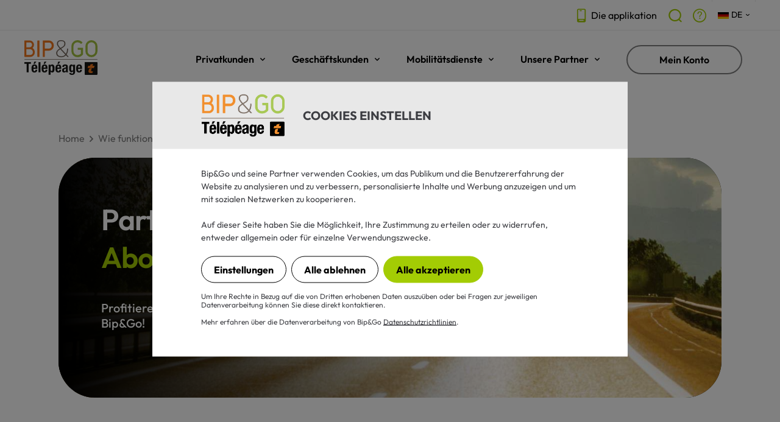

--- FILE ---
content_type: text/html; charset=utf-8
request_url: https://www.bipandgo.com/de/dienstleistungen/partner/
body_size: 8298
content:

  
    
    
      
    
      
  
    
  
<!DOCTYPE html>
<html lang="fr">
    <head>
        <meta charset="UTF-8">
        <meta http-equiv="X-UA-Compatible" content="IE=edge">
        <meta name="viewport" content="width=device-width, initial-scale=1.0">
        <meta name="description" content="Entdecken Sie alle Partner von Bip&amp;Go, dem ersten Akteur, der sich dem Vertrieb von Liber-t Autobahnmaut-Badges in Frankreich widmet.">
        <meta property="og:title" content="">
        <meta name="author" content="">
        <meta name="og:description" content="Entdecken Sie alle Partner von Bip&amp;Go, dem ersten Akteur, der sich dem Vertrieb von Liber-t Autobahnmaut-Badges in Frankreich widmet.">
        <meta property="og:image" content="">
        
        
        <meta name="google-site-verification" content="7E_fdeqQfszcstFxVM5DMmvR5Fzir_-fhoXQVlZdTJc">
        <meta name="facebook-domain-verification" content="pwj4yeo33ffkhw778jv91nt9y9koa9" />
        <title>Partner: Telemaut Autobahn Liber-t | Bip&amp;Go</title>
        <link rel="icon" type="image/svg+xml" href="https://www.bipandgo.com/de/favicon.svg" />
        
        <link rel="alternate" href="https://www.bipandgo.com/les-services/partenariats/" hreflang="fr">
        
        
        <link rel="alternate" href="https://www.bipandgo.com/nl/diensten/partners/" hreflang="nl">
        
        
        <link rel="alternate" href="https://www.bipandgo.com/de/dienstleistungen/partner/" hreflang="de">
        
        
        <link rel="alternate" href="https://www.bipandgo.com/en/services/partners/" hreflang="en">
        
        <link rel="manifest" href="https://www.bipandgo.com/de/manifest.json">
        <link rel="canonical" href="https://www.bipandgo.com/de/dienstleistungen/partner/">
        
        
        
        <link rel="stylesheet" href="https://www.bipandgo.com/de/bipandgo_2022_assets/css/styles.min.css?_t=2025-10-28+03%3A02" nonce="RzNl8n8D6N+QEpaX7DNzuw==" />
        
        
        <script defer nonce="RzNl8n8D6N+QEpaX7DNzuw==" src="https://www.bipandgo.com/de/jquery/core/jquery-3.7.min.js?_t=2025-09-17+02%3A53"></script>
        
        
        <script defer nonce="RzNl8n8D6N+QEpaX7DNzuw==" src="https://www.bipandgo.com/de/get_authentication_state.js?_t=2026-01-15+01%3A48"></script>
        
        
        <script defer nonce="RzNl8n8D6N+QEpaX7DNzuw==" src="https://www.bipandgo.com/de/jquery/core/jquery-migrate-3.5.min.js?_t=2025-09-17+02%3A53"></script>
        
        
        <script defer nonce="RzNl8n8D6N+QEpaX7DNzuw==" src="https://www.bipandgo.com/de/jquery/ui/js/jquery-ui.min.js?_t=2025-09-17+02%3A53"></script>
        
        
        <script defer nonce="RzNl8n8D6N+QEpaX7DNzuw==" src="https://www.bipandgo.com/de/bipandgo_2022_assets/js/inc/headroom.min.js?_t=2024-09-26+03%3A37"></script>
        
        
        <script defer nonce="RzNl8n8D6N+QEpaX7DNzuw==" src="https://www.bipandgo.com/de/bipandgo_2022_assets/js/inc/swiper-bundle.min.js?_t=2025-09-17+02%3A53"></script>
        
        
        <script defer nonce="RzNl8n8D6N+QEpaX7DNzuw==" src="https://www.bipandgo.com/de/bipandgo_2022_assets/js/inc/youtube.min.js?_t=2024-09-26+03%3A37"></script>
        
        
        <script defer nonce="RzNl8n8D6N+QEpaX7DNzuw==" src="https://www.bipandgo.com/de/bipandgo_2022_assets/js/app.min.js?_t=2024-09-26+03%3A37"></script>
        
        
        <script defer nonce="RzNl8n8D6N+QEpaX7DNzuw==" src="https://www.bipandgo.com/de/jquery/plugin/validation/validate.min.js?_t=2025-09-17+02%3A53"></script>
        
        
        <script defer nonce="RzNl8n8D6N+QEpaX7DNzuw==" src="https://www.bipandgo.com/de/jquery/plugin/validation/password.js?_t=2024-02-21+02%3A26"></script>
        
        
        <script defer nonce="RzNl8n8D6N+QEpaX7DNzuw==" src="https://www.bipandgo.com/de/jquery/plugin/formwizard/formwizard.min.js?_t=2025-10-28+03%3A02"></script>
        
        
        <script defer nonce="RzNl8n8D6N+QEpaX7DNzuw==" src="https://www.bipandgo.com/de/jquery/plugin/formplugin/formplugin.min.js?_t=2025-09-17+02%3A53"></script>
        
        
        <script defer nonce="RzNl8n8D6N+QEpaX7DNzuw==" src="https://www.bipandgo.com/de/jquery/plugin/bbq/bbq.min.js?_t=2025-09-17+02%3A53"></script>
        
        
        <script defer nonce="RzNl8n8D6N+QEpaX7DNzuw==" src="https://www.bipandgo.com/de/pajs/sha256.js?_t=2021-04-13+02%3A57"></script>
        
        
        <script defer nonce="RzNl8n8D6N+QEpaX7DNzuw==" src="https://www.bipandgo.com/de/bipandgo_web.js?_t=2026-01-15+01%3A48"></script>
        
        <script type="application/ld+json">{
    "@context": "https://schema.org", 
    "itemListElement": [
        {
            "position": 1, 
            "@type": "ListItem", 
            "item": "https://www.bipandgo.com/de/", 
            "name": "Home"
        }, 
        {
            "position": 2, 
            "@type": "ListItem", 
            "item": "https://www.bipandgo.com/de/dienstleistungen/", 
            "name": "Wie funktioniert die elektronische Maut"
        }, 
        {
            "position": 3, 
            "@type": "ListItem", 
            "item": "https://www.bipandgo.com/de/dienstleistungen/partner/", 
            "name": "Partnerschaften"
        }
    ], 
    "@type": "BreadcrumbList"
}</script>
        
        <!-- Google Tag Manager -->
        <script nonce="RzNl8n8D6N+QEpaX7DNzuw==">dataLayer=[{}]</script>
        <script nonce="RzNl8n8D6N+QEpaX7DNzuw==">(function(w,d,s,l,i){w[l]=w[l]||[];w[l].push({'gtm.start':new Date().getTime(),event:'gtm.js'});var f=d.getElementsByTagName(s)[0],j=d.createElement(s),dl=l!='dataLayer'?'&l='+l:'';j.async=true;j.src='https://www.googletagmanager.com/gtm.js?id='+i+dl;var n=d.querySelector('[nonce]');n&&j.setAttribute('nonce',n.nonce||n.getAttribute('nonce'));f.parentNode.insertBefore(j,f);})(window,document,'script','dataLayer','GTM-TLSPKN');</script>
        <!-- End Google Tag Manager -->
        
    </head>
    <body class="dienstleistungen">
        

        <header class="header">
<div class="header-topbar">
        <div class="header-topbar__wrapper">
           <a href="https://www.bipandgo.com/de/applikation/" class="header-topbar__item">
  <span class="icon-ico-app header-topbar__item--svg"></span>
  <span class="header-topbar__item--txt">Die&nbsp;applikation</span>
</a>
<a href="https://www.bipandgo.com/de/forschung/" title="Suchen" class="header-topbar__item header-topbar__item--icon">
  <span class="icon-ico-search header-topbar__item--svg"></span>
</a>

<a href="https://www.bipandgo.com/de/hilfe/" title="FAQ" class="header-topbar__item header-topbar__item--icon">
  <span class="icon-ico-help header-topbar__item--svg"></span>
</a>
            <div class="language">
                <div class="language__current">
                    
                    
                    
                    
                    
                    
                    
                    <a href="https://www.bipandgo.com/de/dienstleistungen/partner/" class="language__item">
                        <div class="language__flag">
                            <img src="https://www.bipandgo.com/de/bipandgo_2022_assets/imgs/flags/deutschland.svg" alt="Deutsch">
                        </div>
                        <p class="language__label">DE</p>
                        <img src="https://www.bipandgo.com/de/bipandgo_2022_assets/imgs/pictos/chevron-bas.svg" alt="" class="language__chevron">
                    </a>
                    
                    
                    
                    
                </div>
                <div class="language__selector">
                    
                    <a href="https://www.bipandgo.com/les-services/partenariats/" class="language__item">
                        <div class="language__flag">
                            <img src="https://www.bipandgo.com/de/bipandgo_2022_assets/imgs/flags/france.svg" alt="Français">
                        </div>
                        <p class="language__label">FR</p>
                    </a>
                    
                    
                    <a href="https://www.bipandgo.com/en/services/partners/" class="language__item">
                        <div class="language__flag">
                            <img src="https://www.bipandgo.com/de/bipandgo_2022_assets/imgs/flags/united-kingdom.svg" alt="English">
                        </div>
                        <p class="language__label">EN</p>
                    </a>
                    
                    
                    
                    
                    
                    <a href="https://www.bipandgo.com/nl/diensten/partners/" class="language__item">
                        <div class="language__flag">
                            <img src="https://www.bipandgo.com/de/bipandgo_2022_assets/imgs/flags/netherlands.svg" alt="Nederlands">
                        </div>
                        <p class="language__label">NL</p>
                    </a>
                    
                </div>
            </div>

          <a class="header-topbar__item header-topbar__item--logout" href="https://www.bipandgo.com/de/ERP5Site_logoutWithAuth0"><p>Abmelden</p></a>
        </div>
    </div>

<div class="mobile-menu">
    <div class="mobile-menu-cta">
        <button class="mobile-menu-cta__bt mobile-menu-cta__bt--back js-toggle-mobile-sub">Zurück</button>
        <button class="mobile-menu-cta__bt mobile-menu-cta__bt--push-right js-toggle-mobile">Schließen</button>
    </div>
    <div class="mobile-menu-wrapper">
        <div class="mobile-menu-wrapper__container">
                            <nav class="mobile-menu-main-nav">
                    <div class="mobile-menu-main-nav__item mobile-menu-main-nav__item--has-submenu">
                        <a href="https://www.bipandgo.com/de/abonnement-privatperson-telemaut/" class="mobile-menu-main-nav__link js-toggle-mobile-sub" submenu="1">Privatkunden</a>
                        <span class="icon-ico-chevron-down mobile-menu-main-nav__picto js-toggle-mobile-sub" submenu="1"></span>
                        <div class="mobile-menu-submenu js-sub-menu" submenu="1">
                            <div class="mobile-menu-submenu__block">
                                <p class="mobile-menu-submenu__title">Telemaut-Abonnements für Privatkunden</p>
                                <p class="mobile-menu-submenu__subtitle mobile-menu-submenu__subtitle--first">Die Favoriten</p>
                                <a href="https://www.bipandgo.com/de/abonnement-privatperson-telemaut/pauschale/" class="mobile-menu-submenu__link">Pauschalpreis</a> <a href="https://www.bipandgo.com/de/abonnement-privatperson-telemaut/a-la-carte/" class="mobile-menu-submenu__link">À la Carte</a> <a href="https://www.bipandgo.com/de/abonnement-privatperson-telemaut/libert-vacances/" class="mobile-menu-submenu__link">Liber-t Vacances</a>
                                <p class="mobile-menu-submenu__subtitle">Alle Abonnements</p>
                                <a href="https://www.bipandgo.com/de/abonnement-amex/" class="mobile-menu-submenu__link">American Express-Angebote</a> <a href="https://www.bipandgo.com/de/abonnement-privatperson-telemaut/junge-fahrer/" class="mobile-menu-submenu__link">Junge Fahrer</a> <a href="https://www.bipandgo.com/de/abonnement-privatperson-telemaut/elektrofahrzeuge/" class="mobile-menu-submenu__link">Angebot Elektro</a> <a href="https://www.bipandgo.com/de/abonnement-privatperson-telemaut/autobahn-sanef/" class="mobile-menu-submenu__link">Fréquence +</a> <a href="https://www.bipandgo.com/de/abonnement-privatperson-telemaut/" class="mobile-menu-submenu__link mobile-menu-submenu__link--see-all">Alles anzeigen</a>
                            </div>
                            <div class="mobile-menu-submenu__divider"></div>
                        </div>
                    </div>
                    <div class="mobile-menu-main-nav__item mobile-menu-main-nav__item--has-submenu">
                        <a href="https://www.bipandgo.com/de/abonnement-unternehmen/" class="mobile-menu-main-nav__link js-toggle-mobile-sub" submenu="2">Geschäftskunden</a>
                        <span class="icon-ico-chevron-down mobile-menu-main-nav__picto js-toggle-mobile-sub" submenu="2"></span>
                        <div class="mobile-menu-submenu js-sub-menu" submenu="2">
                            <div class="mobile-menu-submenu__block">
                                <p class="mobile-menu-submenu__title mobile-menu-submenu__title--pro">Telemaut-Abonnements für Geschäftskunden</p>
                                <p class="mobile-menu-submenu__subtitle mobile-menu-submenu__subtitle--first">Alle Abonnements</p>
                                <a href="https://www.bipandgo.com/de/abonnement-unternehmen/free/" class="mobile-menu-submenu__link">Free (1 bis 4 badges)</a> <a href="https://www.bipandgo.com/de/abonnement-unternehmen/flex/" class="mobile-menu-submenu__link">Flex (1 bis 49 badges)</a> <a href="https://www.bipandgo.com/de/abonnement-unternehmen/fleet/" class="mobile-menu-submenu__link">Fleet (ab 50 badges)</a> <a href="https://www.bipandgo.com/de/abonnement-unternehmen/" class="mobile-menu-submenu__link mobile-menu-submenu__link--see-all">Alles anzeigen</a>
                                <p class="mobile-menu-submenu__subtitle">Unsere Dienste</p>
                                <a href="https://www.bipandgo.com/de/dienste-fur-geschaeftskunden/rechnungsstellung/" class="mobile-menu-submenu__link">Rechnungsstellung</a> 
                              <a href="https://www.bipandgo.com/de/dienste-fur-geschaeftskunden/verbrauchstracking/" class="mobile-menu-submenu__link">Verbrauchstracking</a> 
                              <a href="https://www.bipandgo.com/de/dienste-fur-geschaeftskunden/elektrisches-aufladen-geschäftskunden/" class="mobile-menu-submenu__link">Elektrisches Aufladen</a> 
                              <a href="https://www.bipandgo.com/de/dienste-fur-geschaeftskunden/badge-dienste/" class="mobile-menu-submenu__link">Badge-Dienste</a> 
                              <a href="https://www.bipandgo.com/de/dienste-fur-geschaeftskunden/" class="mobile-menu-submenu__link mobile-menu-submenu__link--see-all">Alles anzeigen</a>
                            </div>
                        </div>
                    </div>

                    <div class="mobile-menu-main-nav__item mobile-menu-main-nav__item--has-submenu">
                        <a href="https://www.bipandgo.com/de/elektronik-maut/" class="mobile-menu-main-nav__link js-toggle-mobile-sub" submenu="3">Mobilitätsdienste</a>
                        <span class="icon-ico-chevron-down mobile-menu-main-nav__picto js-toggle-mobile-sub" submenu="3"></span>
                        <div class="mobile-menu-submenu js-sub-menu" submenu="3">
                            <div class="mobile-menu-submenu__block">
                                <p class="mobile-menu-submenu__title">Ihre Mobilen Services</p>
                                <p class="mobile-menu-submenu__subtitle mobile-menu-submenu__subtitle--first">Dienstleistungen Bip&amp;Go</p>
                                <a href="https://www.bipandgo.com/de/dienstleistungen/parkplatz/" class="mobile-menu-submenu__link">Parken</a>
                                <a href="https://www.bipandgo.com/de/dienstleistungen/option-premium/" class="mobile-menu-submenu__link">Premium-Option </a>
                                <a href="https://www.bipandgo.com/de/free-flow/" class="mobile-menu-submenu__link">Free-Flow</a>
                                <a href="https://www.bipandgo.com/de/dienstleistungen/" class="mobile-menu-submenu__link mobile-menu-submenu__link--see-all">Alles anzeigen</a>
                                <p class="mobile-menu-submenu__subtitle mobile-menu-submenu__subtitle--first pricing-cards-elem__price">Neu</p>
                                <a href="https://www.bipandgo.com/de/dienstleistungen/recharge-electrique/" class="mobile-menu-submenu__link">Elektrisches Aufladen</a>
                            </div>
                            <div class="mobile-menu-submenu__divider"></div>
                            <div class="mobile-menu-submenu__block">
                                <p class="mobile-menu-submenu__title">Tipps zur Mobilität</p>
                                <p class="mobile-menu-submenu__subtitle mobile-menu-submenu__subtitle--first">Die Telemaut</p>
                                <a href="https://www.bipandgo.com/de/elektronik-maut/" class="header-nav-submenu__link">Wie funktioniert die Telemaut?</a>
                                <a href="https://www.bipandgo.com/de/elektronik-maut/frankreich/" class="mobile-menu-submenu__link">Die Telemaut in Frankreich nutzen</a>
                                <a href="https://www.bipandgo.com/de/elektronik-maut/spanien/" class="mobile-menu-submenu__link">Die Telemaut in Spanien nutzen</a>
                                <a href="https://www.bipandgo.com/de/elektronik-maut/portugal/" class="mobile-menu-submenu__link">Die Telemaut in Portugal nutzen</a>
                                <a href="https://www.bipandgo.com/de/elektronik-maut/italien/" class="mobile-menu-submenu__link">Die Telemaut in Italien nutzen</a>
                                <a href="https://www.bipandgo.com/de/elektronik-maut/europa/" class="mobile-menu-submenu__link">Die Telemaut in Europa nutzen</a>
                                <p class="mobile-menu-submenu__subtitle mobile-menu-submenu__subtitle--first">Aktuelles von Bip&amp;Go</p>
                                <a href="https://www.bipandgo.com/de/neuigkeiten/" class="mobile-menu-submenu__link mobile-menu-submenu__link--see-all">Alles anzeigen</a>
                            </div>
                        </div>
                    </div>

                    <div class="mobile-menu-main-nav__item mobile-menu-main-nav__item--has-submenu">
                        <a href="https://www.bipandgo.com/de/unsere-partner/" class="mobile-menu-main-nav__link js-toggle-mobile-sub" submenu="4">Unsere Partner</a>
                        <span class="icon-ico-chevron-down mobile-menu-main-nav__picto js-toggle-mobile-sub" submenu="4"></span>
                        <div class="mobile-menu-submenu js-sub-menu" submenu="4">
                            <div class="mobile-menu-submenu__block">
                                <p class="mobile-menu-submenu__title">Unsere Partner</p>
                                <p class="mobile-menu-submenu__subtitle mobile-menu-submenu__subtitle--first">Sie vertrauen uns</p>
                                <a href="https://www.bipandgo.com/de/unsere-partner/" class="mobile-menu-submenu__link">Entdecken Sie unsere Partner</a>
                                <a href="https://www.bipandgo.com/de/contact_partenariat_form/" class="mobile-menu-submenu__link">Partner werden</a>
                            </div>
                        </div>
                    </div>

                    <div class="mobile-menu-main-nav__item mobile-menu-main-nav__item--button">
                        <a href="https://www.bipandgo.com/de/mon_compte/" class="button button--line button--w250">Mein Konto</a>
                    </div>
                </nav>
            <div class="mobile-menu-divider show-md"></div>
            <nav class="mobile-menu-secondary-nav show-md">
          <div class="mobile-menu-secondary-nav__item">
  <a href="https://www.bipandgo.com/de/applikation/" class="mobile-menu-secondary-nav__link mobile-menu-secondary-nav__link--icon">
    <span class="icon-ico-app mobile-menu-secondary-nav__link--svg"></span>
    <span class="mobile-menu-secondary-nav__link--txt">Die Applikation</span>
  </a>
</div>
<div class="mobile-menu-secondary-nav__item">
  <a href="https://www.bipandgo.com/de/forschung/" class="mobile-menu-secondary-nav__link mobile-menu-secondary-nav__link--icon">
    <span class="icon-ico-search mobile-menu-secondary-nav__link--svg"></span>
    <span class="mobile-menu-secondary-nav__link--txt">Suchen</span>
  </a>
</div>
<div class="mobile-menu-secondary-nav__item">
  <a href="https://www.bipandgo.com/de/hilfe/" class="mobile-menu-secondary-nav__link mobile-menu-secondary-nav__link--icon">
    <span class="icon-ico-help mobile-menu-secondary-nav__link--svg"></span>
    <span class="mobile-menu-secondary-nav__link--txt">FAQ</span>
  </a>
</div>

                <div class="mobile-menu-secondary-nav__item">
                    <div class="language language--mobile">
                        <div class="language__current js-open-language">
                            
                            
                            
                            
                            
                            
                            
                            <a href="https://www.bipandgo.com/de/dienstleistungen/partner/" class="language__item">
                                <div class="language__flag">
                                    <img src="https://www.bipandgo.com/de/bipandgo_2022_assets/imgs/flags/deutschland.svg" alt="Deutsch">
                                </div>
                                <p class="language__label">DE</p>
                                <img src="https://www.bipandgo.com/de/bipandgo_2022_assets/imgs/pictos/chevron-bas.svg" alt="" class="language__chevron">
                            </a>
                            
                            
                            
                            
                        </div>
                        <div class="language__selector language__selector--mobile">
                            
                            <a href="https://www.bipandgo.com/les-services/partenariats/" class="language__item">
                                <div class="language__flag">
                                    <img src="https://www.bipandgo.com/de/bipandgo_2022_assets/imgs/flags/france.svg" alt="Français">
                                </div>
                                <p class="language__label">FR</p>
                            </a>
                            
                            
                            <a href="https://www.bipandgo.com/en/services/partners/" class="language__item">
                                <div class="language__flag">
                                    <img src="https://www.bipandgo.com/de/bipandgo_2022_assets/imgs/flags/united-kingdom.svg" alt="English">
                                </div>
                                <p class="language__label">EN</p>
                            </a>
                            
                            
                            
                            
                            
                            <a href="https://www.bipandgo.com/nl/diensten/partners/" class="language__item">
                                <div class="language__flag">
                                    <img src="https://www.bipandgo.com/de/bipandgo_2022_assets/imgs/flags/netherlands.svg" alt="Nederlands">
                                </div>
                                <p class="language__label">NL</p>
                            </a>
                            
                        </div>
                    </div>
                </div>
                <div class="mobile-menu-secondary-nav__item mobile-menu-secondary-nav__item--logout">
                    <a href="https://www.bipandgo.com/de/ERP5Site_logoutWithAuth0" class="mobile-menu-secondary-nav__link">Abmelden</a>
                </div>
            </nav>
        </div>
    </div>
</div>
    <div class="mobile-menu-mask"></div>

    <div class="header-main">
        <div class="header-main__wrapper">
            <a href="https://www.bipandgo.com/de/" class="logo"> <img class="logo--part" src="https://www.bipandgo.com/de/bipandgo_2022_assets/imgs/logo-bip-and-go.svg" width="120" height="57" alt="Bip and Go - Telemaut"/> <img class="logo--pro" src="https://www.bipandgo.com/de/bipandgo_2022_assets/imgs/logo-bip-and-go-pro.png" width="120" height="60" alt="Bip and Go Pro - Telemaut"/> </a>
            <nav class="header-nav">
                <div class="header-nav__item header-nav__item--hide-xl">
                    <a href="https://www.bipandgo.com/de/abonnement-privatperson-telemaut/" class="header-nav__link js-open-sub" submenu="1">Privatkunden</a>
                  <span class="icon-ico-chevron-down header-nav__picto js-open-sub" submenu="1"></span>
                    <div class="header-nav-submenu js-sub-menu" submenu="1">
                        <div class="header-nav-submenu__wrapper">
                            <div class="header-nav-submenu__col--15-24">
                                <div class="header-nav-submenu-col header-nav-submenu-col--mr-20">
                                    <p class="header-nav-submenu__title">Telemaut-Abonnements für Privatkunden</p>
                                    <div class="header-nav-submenu-col__wrapper">
                                        <div class="header-nav-submenu-col__col--1-3">
                                            <p class="header-nav-submenu__subtitle">Die Favoriten</p>
                                            <a href="https://www.bipandgo.com/de/abonnement-privatperson-telemaut/pauschale/" class="header-nav-submenu__link">Pauschalpreis</a> <a href="https://www.bipandgo.com/de/abonnement-privatperson-telemaut/a-la-carte/" class="header-nav-submenu__link">À la Carte</a> <a href="https://www.bipandgo.com/de/abonnement-privatperson-telemaut/libert-vacances/" class="header-nav-submenu__link">Liber-t Vacances</a>
                                        </div>
                                        <div class="header-nav-submenu-col__col--1-3">
                                            <p class="header-nav-submenu__subtitle">Alle Abonnements</p>
                                            <a href="https://www.bipandgo.com/de/abonnement-amex/" class="header-nav-submenu__link">American Express-Angebote</a> <a href="https://www.bipandgo.com/de/abonnement-privatperson-telemaut/junge-fahrer/" class="header-nav-submenu__link">Junge Fahrer</a> <a href="https://www.bipandgo.com/de/abonnement-privatperson-telemaut/elektrofahrzeuge/" class="header-nav-submenu__link">Angebot Elektro</a>
                                        </div>
                                        <div class="header-nav-submenu-col__col--1-3">
                                            <p class="header-nav-submenu__subtitle">&nbsp;</p>
                                            <a href="https://www.bipandgo.com/de/abonnement-privatperson-telemaut/autobahn-sanef/" class="header-nav-submenu__link">Fréquence +</a> <a href="https://www.bipandgo.com/de/abonnement-privatperson-telemaut/" class="header-nav-submenu__link header-nav-submenu__link--see-all">Alles ansehen</a>
                                        </div>
                                    </div>
                                </div>
                            </div>
                        </div>
                    </div>
                </div>
                <div class="header-nav__item header-nav__item--pro  header-nav__item--hide-xl">
                    <a href="https://www.bipandgo.com/de/abonnement-unternehmen/" class="header-nav__link header-nav__link header-nav__link--pro js-open-sub" submenu="2">Geschäftskunden</a>
                  <span class="icon-ico-chevron-down header-nav__picto js-open-sub" submenu="2"></span>
                    <div class="header-nav-submenu js-sub-menu" submenu="2"> <!-- I (Vincent) removed this attribute, which was being ignored due to CSP: style="display: none;" -->
                        <div class="header-nav-submenu__wrapper">
                            <div class="header-nav-submenu__col--15-24">
                                <div class="header-nav-submenu-col header-nav-submenu-col--mr-20">
                                    <p class="header-nav-submenu__title header-nav-submenu__title--pro">Telemaut-Abonnements für Geschäftskunden</p>
                                    <div class="header-nav-submenu-col__wrapper">
                                        <div class="header-nav-submenu-col__col--1-2">
                                            <p class="header-nav-submenu__subtitle">Alle Abonnements</p>
                                            <a href="https://www.bipandgo.com/de/abonnement-unternehmen/free/" class="header-nav-submenu__link">Free (1 bis 4 badges)</a> <a href="https://www.bipandgo.com/de/abonnement-unternehmen/flex/" class="header-nav-submenu__link">Flex (1 bis 49 badges)</a> <a href="https://www.bipandgo.com/de/abonnement-unternehmen/fleet/" class="header-nav-submenu__link">Fleet (ab 50 badges)</a> <a href="https://www.bipandgo.com/de/abonnement-unternehmen/" class="header-nav-submenu__link header-nav-submenu__link--see-all">Alles anzeigen</a>
                                        </div>
                                        <div class="header-nav-submenu-col__col--1-2">
                                            <p class="header-nav-submenu__subtitle">Unsere Dienste</p>
                                            <a href="https://www.bipandgo.com/de/dienste-fur-geschaeftskunden/rechnungsstellung/" class="header-nav-submenu__link">Rechnungsstellung</a> 
                                          <a href="https://www.bipandgo.com/de/dienste-fur-geschaeftskunden/verbrauchstracking/" class="header-nav-submenu__link">Verbrauchstracking</a> 
                                          <a href="https://www.bipandgo.com/de/dienste-fur-geschaeftskunden/elektrisches-aufladen-geschäftskunden/" class="header-nav-submenu__link">Elektrisches Aufladen</a> 
                                          <a href="https://www.bipandgo.com/de/dienste-fur-geschaeftskunden/badge-dienste/" class="header-nav-submenu__link">Badge-Dienste</a> 
                                          <a href="https://www.bipandgo.com/de/dienste-fur-geschaeftskunden/" class="header-nav-submenu__link header-nav-submenu__link--see-all">Alles anzeigen</a>
                                        </div>
                                    </div>
                                </div>
                            </div>

                            <!--
                            <div class="header-nav-submenu__col--9-24">
                                <div class="header-nav-submenu-col header-nav-submenu-col--ml-20">
                                    <p class="header-nav-submenu__title">Pour les professionnels</p>
                                    <p class="header-nav-submenu__subtitle">Tous nos abonnements</p>
                                    <a href="abonnement-telepeage-professionnels.php" class="header-nav-submenu__link">Abonnement entreprise</a>
                                </div>
                            </div>
-->
                        </div>
                    </div>
                </div>
                <div class="header-nav__item header-nav__item--hide-xl">
                    <a href="https://www.bipandgo.com/de/elektronik-maut/" class="header-nav__link js-open-sub link-hover-animation" submenu="3">Mobilitätsdienste</a>
                    <span class="icon-ico-chevron-down header-nav__picto js-open-sub" submenu="3"></span>
                    <div class="header-nav-submenu js-sub-menu" submenu="3">
                        <div class="header-nav-submenu__wrapper">
                            <div class="header-nav-submenu__col--12-24">
                                <div class="header-nav-submenu-col header-nav-submenu-col--mr-20">
                                    <p class="header-nav-submenu__title">Ihre Mobilen Services</p>
                                    <div class="header-nav-submenu-col__wrapper">
                                        <div class="header-nav-submenu-col__col--1-2">
                                            <p class="header-nav-submenu__subtitle">Dienstleistungen Bip&amp;Go</p>
                                            <a href="https://www.bipandgo.com/de/dienstleistungen/parkplatz/" class="header-nav-submenu__link">Parken</a>
                                            <a href="https://www.bipandgo.com/de/dienstleistungen/option-premium/" class="header-nav-submenu__link">Premium-Option </a>
                                            <a href="https://www.bipandgo.com/de/free-flow/" class="header-nav-submenu__link">Free-Flow</a>
                                            <a href="https://www.bipandgo.com/de/dienstleistungen/" class="header-nav-submenu__link header-nav-submenu__link--see-all">Alles anzeigen</a>
                                        </div>
                                        <div class="header-nav-submenu-col__col--1-2">
                                            <p class="header-nav-submenu__subtitle pricing-cards-elem__price">Neu</p>
                                            <a href="https://www.bipandgo.com/de/dienstleistungen/recharge-electrique/" class="header-nav-submenu__link">Elektrisches Aufladen</a>
                                        </div>
                                    </div>
                                </div>
                            </div>
                            <div class="header-nav-submenu__col--12-24">
                                <div class="header-nav-submenu-col header-nav-submenu-col--ml-20">
                                    <p class="header-nav-submenu__title">Tipps zur Mobilität</p>
                                    <div class="header-nav-submenu-col__wrapper">
                                        <div class="header-nav-submenu-col__col--1-2">
                                            <p class="header-nav-submenu__subtitle">Die Telemaut</p>
                                            <a href="https://www.bipandgo.com/de/elektronik-maut/" class="header-nav-submenu__link">Wie funktioniert die Telemaut?</a>
                                            <a href="https://www.bipandgo.com/de/elektronik-maut/frankreich/" class="header-nav-submenu__link">Die Telemaut in Frankreich nutzen</a>
                                            <a href="https://www.bipandgo.com/de/elektronik-maut/spanien/" class="header-nav-submenu__link">Die Telemaut in Spanien nutzen</a>
                                            <a href="https://www.bipandgo.com/de/elektronik-maut/portugal/" class="header-nav-submenu__link">Die Telemaut in Portugal nutzen</a>
                                            <a href="https://www.bipandgo.com/de/elektronik-maut/italien/" class="header-nav-submenu__link">Die Telemaut in Italien nutzen</a>
                                            <a href="https://www.bipandgo.com/de/elektronik-maut/europa/" class="header-nav-submenu__link">Die Telemaut in Europa nutzen</a>
                                      </div>
                                      <div class="header-nav-submenu-col__col--1-2">
                                            <p class="header-nav-submenu__subtitle">Aktuelles von Bip&amp;Go</p>
                                            <a href="https://www.bipandgo.com/de/neuigkeiten/" class="header-nav-submenu__link header-nav-submenu__link--see-all">Alles anzeigen</a>
                                        </div>
                                    </div>
                                </div>
                            </div>
                        </div>
                    </div>
                </div>

                <div class="header-nav__item header-nav__item--hide-xl">
                    <a href="https://www.bipandgo.com/de/unsere-partner/" class="header-nav__link js-open-sub" submenu="4">Unsere Partner</a>
                    <span class="icon-ico-chevron-down header-nav__picto js-open-sub" submenu="4"></span>
                    <div class="header-nav-submenu js-sub-menu" submenu="4">
                        <div class="header-nav-submenu__wrapper">
                            <div class="header-nav-submenu__col--12-24">
                                <div class="header-nav-submenu-col header-nav-submenu-col--mr-20">
                                    <p class="header-nav-submenu__title">Unsere Partner</p>
                                    <div class="header-nav-submenu-col__wrapper">
                                        <div class="header-nav-submenu-col__col--1-2">
                                            <p class="header-nav-submenu__subtitle">Sie vertrauen uns</p>
                                            <a href="https://www.bipandgo.com/de/unsere-partner/" class="header-nav-submenu__link">Entdecken Sie unsere Partner</a>
                                            <a href="https://www.bipandgo.com/de/contact_partenariat_form/" class="header-nav-submenu__link">Partner werden</a>
                                        </div>
                                    </div>
                                </div>
                            </div>
                        </div>
                    </div>
                </div>

                <div class="header-nav__item header-nav__item--hide-xl">
                    <a href="https://www.bipandgo.com/de/mon_compte/" class="button button--line button--w190">Mein Konto</a>
                </div>

                <!--<div class="header-nav__item header-nav__item--no-margin">
                    <a href="https://www.bipandgo.com/de/abonnement-privatperson-telemaut/" class="button button--primary button--w190">S'abonner</a>
                </div>-->
                <div class="header-nav__item header-nav__item--no-margin-right header-nav__item--show-xl">
                    <a href="" class="button button--line js-toggle-mobile">Menü</a>
                </div>
            </nav>
        </div>
    </div>
  </header>

        
        <main>
            
                <section class="breadcrumbs">
                    <ul class="breadcrumbs__container">
                        
                        
                        
                        <li>
                            <a href="https://www.bipandgo.com/de/" class="" title="Home">Home</a>
                            <img src="https://www.bipandgo.com/de/bipandgo_2022_assets/imgs/pictos/chevron-droite.svg" alt="">
                        </li>
                        
                        
                        
                        
                        
                        
                        <li>
                            <a href="https://www.bipandgo.com/de/dienstleistungen/" class="" title="Wie funktioniert die elektronische Maut">Wie funktioniert die elektronische Maut</a>
                            <img src="https://www.bipandgo.com/de/bipandgo_2022_assets/imgs/pictos/chevron-droite.svg" alt="">
                        </li>
                        
                        
                        
                        
                        
                        
                        <li>
                            <a href="https://www.bipandgo.com/de/dienstleistungen/partner/" class="breadcrumb__current" title="Partnerschaften">Partnerschaften</a>
                            
                        </li>
                        
                        
                        
                    </ul>
                </section>
            

            

            

            <form id="main_form" class="main_form" enctype="multipart/form-data" action="https://www.bipandgo.com/de/dienstleistungen/partner/site2022.les-services.partenariats" method="post">
                <div class="main_form__configuration">
                    
                    
    <input type="hidden" name="cancel_url" value="https://www.bipandgo.com/de/dienstleistungen/partner/site2022.les-services.partenariats/WebSite_viewRawContent">
<input type="hidden" name="form_id" value="WebSite_viewRawContent">
  
                </div>

                
          
          
          <div class="document">
            
            <div class="content">
              
        
    
      
      <div id="WebSite_viewRawContent">
      
        
          <fieldset class="bottom viewable">
            
              
    
      <div class="field page hidden_label" title="">
        <div class="form__group">
          
          <div class="page hidden_label" ><section class="text-background text-background--left">
    <div class="text-background__container">

        <div class="text-background__wrapper">
            <div class="text-background__gradient"></div><img class="text-background__background text-background__background--desktop" src="https://www.bipandgo.com/de/site2022.abonnement.hero-particuliers-background?format=jpg" alt=""> <img class="text-background__background text-background__background--mobile" src="https://www.bipandgo.com/de/site2022.abonnement.hero-particuliers-background-mobile?format=jpg" alt=""><div class="text-background-content text-background-content--66width">
                <h1 class="text-background-content__title">Partnerschaften <span>Abonnentenvorteile</span></h1>
                <p class="text-background-content__text">Profitieren Sie von Erm&auml;&szlig;igungen bis zu 35% dank Ihres Abonnements Bip&amp;Go!</p>
            </div>  
        </div>

    </div>
</section> 
            <div class="divider divider--150--60"></div>
            <section class="text-media">
    <div class="container">
        <div class="text-media__content">
            <div class="text-media__col-1">
                <div class="text-media__col-1__title">
                    <h3 class="title">Aufenthalte in Center Parcs</h3>
                </div>
                <div class="text-media__col-1__text">
                    <p>Mit 6 Domains in Frankreich profitieren Sie von exklusiven Rabatten, um ein Wochenende, eine Woche oder sogar noch l&auml;nger zu entfliehen! Seit &uuml;ber 50 Jahren ist Center Parcs der ideale Ort f&uuml;r Familie und Freunde.</p>
                </div>
                <div class="text-media__col-1__cta"><a href="http://www.centerparcs.fr/bipandgo" class="button button--primary button--w250" target="_blank">Center Parcs entdecken</a></div>
            </div>
            <div class="text-media__col-2 ">
                <div class="text-media__col-2__img"><img src="https://www.bipandgo.com/de/site2022.actualites.exemple-news?format=jpg" alt="center parcs"></div>
            </div>
        </div>
    </div>
</section>            <div class="divider divider--100--60"></div>
            <section class="text-media text-media--bggreen">
    <div class="container">
        <div class="text-media__content text-media__content--reverse">
            <div class="text-media__col-1">
                <div class="text-media__col-1__title">
                    <h3 class="title">Skibuchung mit Skimium</h3>
                </div>
                <div class="text-media__col-1__text">
                    <p>Vertrauen Sie Skimium, wenn es in Ihrem Winterurlaub um den Verleih von Ausr&uuml;stung f&uuml;r Ihre ganze Familie geht! Bip&amp;Go gew&auml;hrt Erm&auml;&szlig;igungen, um die Berge n&auml;her zu bringen.</p>
                </div>
                <div class="text-media__col-1__cta"><a href="https://www.skimium.fr/" class="button button--primary button--w250" target="_blank">Skimium entdecken</a></div>
            </div>
            <div class="text-media__col-2 ">
                <div class="text-media__col-2__img"><img src="https://www.bipandgo.com/de/site2022.actualites.exemple-news?format=jpg" alt="skimium"></div>
            </div>
        </div>
    </div>
</section>
<div class="divider divider--100--60"></div>
<section class="text-media">
    <div class="container">
        <div class="text-media__content">
            <div class="text-media__col-1">
                <div class="text-media__col-1__title">
                    <h3 class="title">Wonderbox-Erlebnisboxen</h3>
                </div>
                <div class="text-media__col-1__text">
                    <p>Verschenken Sie unvergessliche Erlebnisse mit Wonderbox zu reduzierten Preisen dank Ihres Bip&amp;Go-Abonnements!</p>
                </div>
                <div class="text-media__col-1__cta"><a href="https://www.wonderbox.fr/" class="button button--primary button--w250" target="_blank">Wonderbox entdecken</a></div>
            </div>
            <div class="text-media__col-2 ">
                <div class="text-media__col-2__img"><img src="https://www.bipandgo.com/de/site2022.actualites.exemple-news?format=jpg" alt="wonderbox"></div>
            </div>
        </div>
    </div>
</section>

<div class="divider divider--100--60"></div>

            <section class="partenaires__cta">
                <div class="partenaires__cta-title">
                    <h2 class="title">M&ouml;chten Sie <span>Partner werden</span>?</h2>
                </div>

                <div class="partenaires__cta-subtitle">
                    <p>Wir sind stolz darauf, unseren Kunden die besten¨Partner bieten zu k&ouml;nnen. Sie d&uuml;rfen uns gerne kontaktieren und uns Ihre E-Mail-Adresse hinterlassen, damit wir mit Ihnen Kontakt aufnehmen k&ouml;nnen.</p>
                </div>

                <div class="partenaires__cta-cta"><a href="https://www.bipandgo.com/de/contact_partenariat_form/" class="button button--primary">Kontaktieren Sie uns</a></div>
            </section>

<div class="divider divider--100--60"></div></div>
          
          
        </div>
      </div>
    
  
            
          </fieldset>
        
      
      </div>
    
  
      
              
            </div>
          </div>
        
        
            </form>
        </main>

        <footer class="footer">
                <div class="footer__wrapper">

        <div class="footer__divider"></div>

        <div class="footer__container">
            <div class="footer-left">
                <div class="footer-col__logo">
                    <a href="https://www.bipandgo.com/de/" class="logo"> <img class="logo--part" src="https://www.bipandgo.com/de/bipandgo_2022_assets/imgs/logo-bip-and-go.svg" alt="Bip and Go - Telemaut" width="150" height="71"/> <img class="logo--pro" src="https://www.bipandgo.com/de/bipandgo_2022_assets/imgs/logo-bip-and-go-pro.png" alt="Bip and Go - Telemaut" width="150" height="76"/> </a>
                </div>
                <div class="footer-col__socials ">
                    <div class="footer__socials ">
                        <a href="https://www.facebook.com/bipandgo/" class="footer__social" target="_blank"> <img src="https://www.bipandgo.com/de/bipandgo_2022_assets/imgs/pictos/ico-fb-simple.svg" alt=""/> </a>  <a href="https://www.youtube.com/c/Bipandgo" class="footer__social" target="_blank"> <img src="https://www.bipandgo.com/de/bipandgo_2022_assets/imgs/pictos/icon-yt-simple.svg" alt=""/> </a> <a href="https://www.instagram.com/bipandgo_telepeage/" class="footer__social" target="_blank"> <img src="https://www.bipandgo.com/de/espace_abo_2023_assets/imgs/picto-insta.svg" alt="Instagram"/> <a class="footer__social" href="https://fr.linkedin.com/company/bipandgo" target="_blank"> <img alt="Linkedin" src="https://www.bipandgo.com/de/bipandgo_2022_assets/imgs/pictos/picto-linkedin.svg" /> </a></a>
                    </div>
                </div>
            </div>

            <div class="footer-right">
                <div class="footer-menu__col">
                    <div class="footer__item">
                        <strong>Dienste für Privatkunden</strong>
                    </div>
                    <div class="footer__item">
                        <a href="https://www.bipandgo.com/de/abonnement-privatperson-telemaut/" class="footer__link">Angebote für Privatkunden</a>
                    </div>
                    <div class="footer__item">
                        <a href="https://www.bipandgo.com/de/abonnement-amex/" class="footer__link">Amex-Abonnements</a>
                    </div>
                    <div class="footer__item">
                        <a href="https://www.bipandgo.com/de/abonnement-privatperson-telemaut/elektrofahrzeuge/" class="footer__link">Stromlade-Abonnement</a>
                    </div>
                    <div class="footer__item">
                        <a href="https://www.bipandgo.com/de/dienstleistungen/partner/" class="footer__link">Stromladen</a>
                    </div>
                    <div class="footer__item">
                        <a href="https://www.bipandgo.com/de/dienstleistungen/option-premium/" class="footer__link">Zusatzversicherung</a>
                    </div>
                    <div class="footer__item">
                        <a href="https://www.bipandgo.com/de/dienstleistungen/parkplatz/" class="footer__link">Parkplatz</a>
                    </div>
                </div>

                <div class="footer-menu__col">
                    <div class="footer__item">
                        <strong>Dienste für Geschäftskunden</strong>
                    </div>
                    <div class="footer__item">
                        <a href="https://www.bipandgo.com/de/abonnement-unternehmen/" class="footer__link">Angebote für Geschäftskunden</a>
                    </div>
                    <div class="footer__item">
                        <a href="https://www.bipandgo.com/de/dienste-fur-geschaeftskunden/" class="footer__link">Dienste für Geschäftskunden</a>
                    </div>
                </div>

                <div class="footer-menu__col">
                    <div class="footer__item">
                        <strong>Dienste von Bip&amp;Go</strong>
                    </div>
                    <div class="footer__item">
                        <a href="https://www.bipandgo.com/de/dienstleistungen/application-mobile/" class="footer__link">Die App</a>
                    </div>
                    <div class="footer__item">
                        <a href="https://www.bipandgo.com/de/free-flow/" class="footer__link">Free Flow (Flux Libre)</a>
                    </div>
                    <div class="footer__item">
                        <a href="https://www.bipandgo.com/de/elektronik-maut/europa/" class="footer__link">Reisen in Europa</a>
                    </div>
                    <div class="footer__item">
                        <a href="https://www.bipandgo.com/de/neuigkeiten/" class="footer__link">Nachrichten</a>
                    </div>
                    <div class="footer__item">
                        <a href="https://www.bipandgo.com/de/hilfe/" class="footer__link">FAQ</a>
                    </div>
                </div>

                <div class="footer-menu__col">
                    <div class="footer__item">
                        <strong>Über Bip&amp;Go</strong>
                    </div>
                    <div class="footer__item">
                        <a href="https://www.bipandgo.com/de/uber-uns/" class="footer__link">Wer sind wir?</a>
                    </div>
                    <div class="footer__item">
                        <a href="https://www.bipandgo.com/de/agenturen/" class="footer__link">Unsere Agenturen</a>
                    </div>
                    <div class="footer__item">
                        <a href="https://www.bipandgo.com/de/kontakt/" class="footer__link">Kontakt</a>
                    </div>
                    <div class="footer__item">
                        <a href="https://www.bipandgo.com/de/unsere-partner/" class="footer__link">Unsere Partner</a>
                    </div>
                </div>

            </div>

        </div>

        <div class="footer-mentions">
            <div class="footer-mentions__wrapper">
                <div class="footer-mentions__links">
                    <div class="footer-mentions__links__container">
                        <div class="footer-mentions__link">
                            <a href="https://www.bipandgo.com/de/allgemeine-geschaftsbedingungen/">AGB </a> 
                        </div>
                        &nbsp;|&nbsp;
                        <div class="footer-mentions__link">
                           <a href="https://www.bipandgo.com/de/datenschutzerklarung/"> Datenschutzrichtlinie & rechtliche Hinweise</a>
                        </div>   
                    </div>

                </div>
                <div class="footer-mentions__links footer-mentions__links--part-right">
                    © 2025 BIP&amp;GO - Alle Rechte vorbehalten
                </div>
            </div>
        </div>
    </div>

        </footer>
    </body>
</html>

    
  
    
  
  



--- FILE ---
content_type: image/svg+xml
request_url: https://www.bipandgo.com/de/bipandgo_2022_assets/imgs/flags/netherlands.svg
body_size: 29171
content:
<svg xmlns="http://www.w3.org/2000/svg" xmlns:xlink="http://www.w3.org/1999/xlink" width="18" height="11" viewBox="0 0 18 11">
  <defs>
    <pattern id="pattern" preserveAspectRatio="xMidYMid slice" width="100%" height="100%" viewBox="0 0 546 336">
      <image width="546" height="336" xlink:href="[data-uri]"/>
    </pattern>
  </defs>
  <rect id="netherlands" width="18" height="11" fill="url(#pattern)"/>
</svg>


--- FILE ---
content_type: image/svg+xml
request_url: https://www.bipandgo.com/de/bipandgo_2022_assets/imgs/logo-bip-and-go.svg
body_size: 3895
content:
<svg xmlns="http://www.w3.org/2000/svg" width="120.487" height="57.306" viewBox="0 0 120.487 57.306">
  <g id="logo-bip-and-go" transform="translate(19559 3369.784)">
    <path id="Tracé_194" data-name="Tracé 194" d="M15.857,16.121a7.063,7.063,0,0,0-2.3-2.343c-.02-.014-.047-.03-.047-.141,0-.068.025-.089.082-.133a7.1,7.1,0,0,0,2.149-5.261,6.674,6.674,0,0,0-2.073-4.922A6.617,6.617,0,0,0,8.745,1.277H.64A.566.566,0,0,0,0,1.916v25.79a.582.582,0,0,0,.639.64H9.712a7.072,7.072,0,0,0,5.182-2.13,7.121,7.121,0,0,0,2.187-5.187V20.26a7.615,7.615,0,0,0-1.224-4.138M11.4,11.283a4,4,0,0,1-3.067,1.194H3.356c-.17,0-.179-.008-.179-.177V4.635c0-.172.009-.178.179-.178H8.745a3.589,3.589,0,0,1,2.7,1.085,3.614,3.614,0,0,1,1.122,2.7,4.127,4.127,0,0,1-1.164,3.04M3.177,15.834c0-.154.026-.18.179-.18H9.3A4.4,4.4,0,0,1,12.523,17a4.466,4.466,0,0,1,1.383,3.257v.769a4.011,4.011,0,0,1-1.234,2.924,4.049,4.049,0,0,1-2.96,1.237H3.356c-.152,0-.179-.027-.179-.18Z" transform="translate(-19559 -3370.554)" fill="#f0771c"/>
    <path id="Tracé_195" data-name="Tracé 195" d="M56.664,1.277H54.53a.572.572,0,0,0-.65.65V27.695a.587.587,0,0,0,.65.652h2.134a.61.61,0,0,0,.65-.652V1.927a.586.586,0,0,0-.65-.65" transform="translate(-19591.486 -3370.554)" fill="#f0771c"/>
    <path id="Tracé_196" data-name="Tracé 196" d="M92.065,3.594a7.631,7.631,0,0,0-5.658-2.316h-9.5a.572.572,0,0,0-.65.649V27.7a.588.588,0,0,0,.65.652h2.134a.611.611,0,0,0,.652-.652V18.314c0-.229.04-.27.27-.27h6.442a7.743,7.743,0,0,0,5.658-2.36,7.755,7.755,0,0,0,2.356-5.661V9.3a7.729,7.729,0,0,0-2.356-5.706M86.407,14.606H79.965c-.209,0-.27-.062-.27-.27V4.987c0-.23.04-.27.27-.27h6.442a4.387,4.387,0,0,1,3.209,1.322A4.551,4.551,0,0,1,90.986,9.3v.725a4.362,4.362,0,0,1-1.367,3.216,4.356,4.356,0,0,1-3.212,1.366" transform="translate(-19604.98 -3370.554)" fill="#f0771c"/>
    <path id="Tracé_197" data-name="Tracé 197" d="M213.743,12.519h-7.332a.587.587,0,0,0-.65.651v2.139a.61.61,0,0,0,.65.651h4.274c.231,0,.271.04.271.27v5.852a.509.509,0,0,1-.07.242,7.752,7.752,0,0,1-5.689,2.29,6.377,6.377,0,0,1-4.561-1.872,6.183,6.183,0,0,1-1.911-4.6V9.971a6.223,6.223,0,0,1,1.913-4.6A6.148,6.148,0,0,1,205.2,3.494a7.958,7.958,0,0,1,5.619,2.351.621.621,0,0,0,.927-.015l1.464-1.508a.637.637,0,0,0,.213-.452.63.63,0,0,0-.209-.443A10.588,10.588,0,0,0,205.2.055a9.463,9.463,0,0,0-7.006,2.906,9.475,9.475,0,0,0-2.9,7.01v8.167a9.6,9.6,0,0,0,2.9,7.012,9.465,9.465,0,0,0,7.006,2.907,11.278,11.278,0,0,0,8.932-4.207.881.881,0,0,0,.266-.681v-10a.573.573,0,0,0-.651-.651" transform="translate(-19676.748 -3369.817)" fill="#a2bf40"/>
    <path id="Tracé_198" data-name="Tracé 198" d="M270.449,2.906a9.9,9.9,0,0,0-14.011,0,9.476,9.476,0,0,0-2.9,7.011v8.21a9.6,9.6,0,0,0,2.9,7.011,9.894,9.894,0,0,0,14.011,0,9.6,9.6,0,0,0,2.906-7.011V9.917a9.478,9.478,0,0,0-2.906-7.011m-7,21.7a6.174,6.174,0,0,1-4.562-1.916,6.048,6.048,0,0,1-1.911-4.559V9.917a6.226,6.226,0,0,1,1.913-4.6,6.478,6.478,0,0,1,9.117,0,6.23,6.23,0,0,1,1.913,4.6v8.21A6.048,6.048,0,0,1,268,22.688a6.168,6.168,0,0,1-4.557,1.915" transform="translate(-19711.869 -3369.784)" fill="#a2bf40"/>
    <path id="Tracé_199" data-name="Tracé 199" d="M152.255,27.562h-1.191a.627.627,0,0,1-.6-.261l-2.2-2.238a10.066,10.066,0,0,1-7.594,2.982c-3.723,0-8.412-1.377-8.412-6.445v-.223c0-3.054,1.413-4.915,5.658-7.637-4.058-4.73-4.466-6.141-4.466-7.816V5.7c0-4.211,3.126-5.7,7.109-5.7,3.388,0,6.813,1.489,6.813,5.7v.224c0,2.831-1.526,4.8-5.843,7.4l-1.23.747c.968,1.08,2.16,2.309,3.5,3.762l4.429,4.768a14.423,14.423,0,0,0,1.9-7.748v-.41c0-.411.15-.708.559-.708h.522c.409,0,.594.3.594.708v.41a15.635,15.635,0,0,1-2.457,8.941l3.132,3.277a.543.543,0,0,1,.074.226.265.265,0,0,1-.3.261m-9.644-8.607c-1.452-1.564-2.68-2.868-3.685-4.022-3.76,2.383-4.914,3.614-4.914,6.444V21.6c0,3.65,3.35,4.954,6.663,4.954a8.589,8.589,0,0,0,6.551-2.645ZM145.663,5.7c0-3.241-2.27-4.211-5.1-4.211-3.164,0-5.4.821-5.4,4.211v.224c0,1.49.3,2.563,4.132,6.96l1.377-.818c4.057-2.423,4.988-3.833,4.988-6.142Z" transform="translate(-19638.748 -3369.784)" fill="#6e6156"/>
    <path id="Tracé_200" data-name="Tracé 200" d="M270.529,112.079H251.235a.893.893,0,0,1-.891-.891V91.878a.893.893,0,0,1,.891-.891h19.294a.893.893,0,0,1,.891.891v19.31a.893.893,0,0,1-.891.891" transform="translate(-19709.945 -3424.645)" fill="#161615"/>
    <path id="Tracé_201" data-name="Tracé 201" d="M273.876,101.632h-3.428l1.007-3.284-4.417.98-.706,2.3h-2.94l-1.115,3.618h10.485Z" transform="translate(-19717.141 -3429.083)" fill="#f0771c"/>
    <path id="Tracé_202" data-name="Tracé 202" d="M272.011,121.739a5.712,5.712,0,0,0,1.456-.2l-.8,2.612a10.189,10.189,0,0,1-2.987.428c-2.158,0-3.689-1.106-3.689-2.638a12.669,12.669,0,0,1,.5-2.487l.542-1.764a7.443,7.443,0,0,1,4.437-1.125l-.714,2.337a7.333,7.333,0,0,0-.376,1.759c0,.7.577,1.08,1.631,1.08" transform="translate(-19719.379 -3440.067)" fill="#f0771c"/>
    <rect id="Rectangle_935" data-name="Rectangle 935" width="120.485" height="0.774" transform="translate(-19558.998 -3338.403)" fill="#6e6156"/>
    <path id="Tracé_203" data-name="Tracé 203" d="M10.732,94.056H7.06v14.027H3.671V94.056H0V91.279H10.732Z" transform="translate(-19559 -3424.821)" fill="#161615"/>
    <path id="Tracé_204" data-name="Tracé 204" d="M32.707,102.151a7.024,7.024,0,0,0,.083,1.094,3.559,3.559,0,0,0,.27.941,1.78,1.78,0,0,0,.494.659,1.16,1.16,0,0,0,.754.247,1.32,1.32,0,0,0,1.2-.588,4.341,4.341,0,0,0,.518-1.789h2.918a5.075,5.075,0,0,1-1.176,3.366,4.484,4.484,0,0,1-3.413,1.153,5.4,5.4,0,0,1-2.754-.588,3.65,3.65,0,0,1-1.459-1.553,6.119,6.119,0,0,1-.577-2.165q-.106-1.2-.106-2.4a16.508,16.508,0,0,1,.177-2.447,5.9,5.9,0,0,1,.706-2.095,3.836,3.836,0,0,1,1.518-1.459,5.493,5.493,0,0,1,2.636-.541,5.13,5.13,0,0,1,2.319.459,3.5,3.5,0,0,1,1.423,1.294,5.428,5.428,0,0,1,.706,2.024,16.962,16.962,0,0,1,.188,2.648v.729H32.707Zm3.224-4.225a3.282,3.282,0,0,0-.247-.941,1.313,1.313,0,0,0-.494-.588,1.5,1.5,0,0,0-.812-.2,1.377,1.377,0,0,0-.812.224,1.612,1.612,0,0,0-.506.588,2.9,2.9,0,0,0-.27.812,4.872,4.872,0,0,0-.083.894v.494h3.319q-.024-.729-.094-1.282M37.3,89.442,34.99,92.831H32.778l1.271-3.389Z" transform="translate(-19576.762 -3423.713)" fill="#161615"/>
    <rect id="Rectangle_936" data-name="Rectangle 936" width="3.248" height="16.804" transform="translate(-19535.748 -3333.542)" fill="#161615"/>
    <path id="Tracé_205" data-name="Tracé 205" d="M74.732,102.151a7.074,7.074,0,0,0,.082,1.094,3.574,3.574,0,0,0,.271.941,1.78,1.78,0,0,0,.494.659,1.159,1.159,0,0,0,.754.247,1.32,1.32,0,0,0,1.2-.588,4.341,4.341,0,0,0,.518-1.789h2.918a5.075,5.075,0,0,1-1.176,3.366,4.484,4.484,0,0,1-3.413,1.153,5.4,5.4,0,0,1-2.754-.588,3.65,3.65,0,0,1-1.459-1.553,6.119,6.119,0,0,1-.577-2.165q-.106-1.2-.106-2.4a16.509,16.509,0,0,1,.177-2.447,5.9,5.9,0,0,1,.706-2.095,3.837,3.837,0,0,1,1.518-1.459,5.492,5.492,0,0,1,2.636-.541,5.127,5.127,0,0,1,2.318.459,3.5,3.5,0,0,1,1.424,1.294,5.436,5.436,0,0,1,.706,2.024,16.963,16.963,0,0,1,.188,2.648v.729H74.732Zm3.224-4.225a3.3,3.3,0,0,0-.247-.941,1.313,1.313,0,0,0-.494-.588,1.5,1.5,0,0,0-.812-.2,1.377,1.377,0,0,0-.812.224,1.608,1.608,0,0,0-.506.588,2.908,2.908,0,0,0-.271.812,4.907,4.907,0,0,0-.082.894v.494H78.05q-.024-.729-.094-1.282m1.365-8.484-2.306,3.389H74.8l1.271-3.389Z" transform="translate(-19602.102 -3423.713)" fill="#161615"/>
    <path id="Tracé_206" data-name="Tracé 206" d="M103.4,101.212v1.342h.047a3.563,3.563,0,0,1,1.212-1.283,3.271,3.271,0,0,1,1.659-.388,3.187,3.187,0,0,1,2.942,1.565,10.332,10.332,0,0,1,.942,5.095,10.119,10.119,0,0,1-.942,5.06,3.206,3.206,0,0,1-2.942,1.529,3,3,0,0,1-2.73-1.436h-.048v5.248h-3.247V101.212Zm.459,9.449a1.341,1.341,0,0,0,1.4,1.047,1.327,1.327,0,0,0,1.377-1.047,15.483,15.483,0,0,0,0-6.236,1.327,1.327,0,0,0-1.377-1.047,1.341,1.341,0,0,0-1.4,1.047,15.446,15.446,0,0,0,0,6.236" transform="translate(-19619.473 -3430.611)" fill="#161615"/>
    <path id="Tracé_207" data-name="Tracé 207" d="M132.169,102.151a7.123,7.123,0,0,0,.082,1.094,3.573,3.573,0,0,0,.27.941,1.782,1.782,0,0,0,.495.659,1.158,1.158,0,0,0,.753.247,1.319,1.319,0,0,0,1.2-.588,4.342,4.342,0,0,0,.518-1.789h2.918a5.071,5.071,0,0,1-1.176,3.366,4.482,4.482,0,0,1-3.413,1.153,5.4,5.4,0,0,1-2.754-.588,3.65,3.65,0,0,1-1.459-1.553,6.128,6.128,0,0,1-.577-2.165q-.107-1.2-.106-2.4a16.4,16.4,0,0,1,.177-2.447,5.88,5.88,0,0,1,.706-2.095,3.834,3.834,0,0,1,1.518-1.459,5.489,5.489,0,0,1,2.636-.541,5.125,5.125,0,0,1,2.318.459,3.5,3.5,0,0,1,1.424,1.294,5.422,5.422,0,0,1,.706,2.024,16.956,16.956,0,0,1,.189,2.648v.729h-6.425Zm3.224-4.225a3.3,3.3,0,0,0-.247-.941,1.309,1.309,0,0,0-.494-.588,1.5,1.5,0,0,0-.812-.2,1.376,1.376,0,0,0-.812.224,1.613,1.613,0,0,0-.507.588,2.908,2.908,0,0,0-.27.812,4.942,4.942,0,0,0-.082.894v.494h3.319q-.024-.729-.094-1.282m1.365-8.484-2.306,3.389H132.24l1.271-3.389Z" transform="translate(-19636.734 -3423.713)" fill="#161615"/>
    <path id="Tracé_208" data-name="Tracé 208" d="M157.063,104.79a4.282,4.282,0,0,1,.353-1.848,3.222,3.222,0,0,1,.953-1.2,3.79,3.79,0,0,1,1.412-.659,7.209,7.209,0,0,1,1.73-.2,8.033,8.033,0,0,1,2.354.282,3.224,3.224,0,0,1,1.389.8,2.69,2.69,0,0,1,.671,1.235,6.561,6.561,0,0,1,.176,1.566v6.66a8.91,8.91,0,0,0,.083,1.388,4.823,4.823,0,0,0,.317,1.059h-3.107a2.691,2.691,0,0,1-.247-.647c-.056-.228-.106-.451-.153-.671h-.047a2.762,2.762,0,0,1-1.306,1.283,5.28,5.28,0,0,1-1.918.294,3.191,3.191,0,0,1-1.436-.294,2.435,2.435,0,0,1-.941-.812,3.653,3.653,0,0,1-.518-1.165,5.177,5.177,0,0,1-.164-1.283,5.553,5.553,0,0,1,.188-1.542,2.969,2.969,0,0,1,.577-1.106,3.149,3.149,0,0,1,.988-.765,7.874,7.874,0,0,1,1.447-.541l1.836-.494a1.958,1.958,0,0,0,1.012-.518,1.444,1.444,0,0,0,.282-.964,1.74,1.74,0,0,0-.341-1.142,1.439,1.439,0,0,0-1.165-.411,1.392,1.392,0,0,0-1.13.447,1.8,1.8,0,0,0-.377,1.2v.353h-2.918Zm5.225,3.165a4.53,4.53,0,0,1-.683.224,2.5,2.5,0,0,0-1.412.706,1.994,1.994,0,0,0-.424,1.342,2.572,2.572,0,0,0,.282,1.248.987.987,0,0,0,.942.518,2.359,2.359,0,0,0,.683-.106,1.891,1.891,0,0,0,.647-.341,1.8,1.8,0,0,0,.482-.612,1.982,1.982,0,0,0,.188-.894v-2.495a2.9,2.9,0,0,1-.706.412" transform="translate(-19653.461 -3430.611)" fill="#161615"/>
    <path id="Tracé_209" data-name="Tracé 209" d="M195.51,113.239a5.017,5.017,0,0,1-1.212,3.671,5.572,5.572,0,0,1-4.06,1.224,5.042,5.042,0,0,1-3.189-.883,3.007,3.007,0,0,1-1.118-2.506h3.106a1.124,1.124,0,0,0,.494.965,2.074,2.074,0,0,0,.506.259,1.754,1.754,0,0,0,.577.094,1.511,1.511,0,0,0,1.389-.635,2.908,2.908,0,0,0,.4-1.577V112.18h-.047a3.865,3.865,0,0,1-1.212,1.129,2.9,2.9,0,0,1-1.494.424,3.259,3.259,0,0,1-2.906-1.471,9.283,9.283,0,0,1-.977-4.93,20.286,20.286,0,0,1,.129-2.26,7.052,7.052,0,0,1,.541-2.083,3.756,3.756,0,0,1,1.2-1.518,3.443,3.443,0,0,1,2.106-.588,3.082,3.082,0,0,1,1.412.376,2.822,2.822,0,0,1,1.2,1.365h.047v-1.412h3.107Zm-6.437-4.048a4.044,4.044,0,0,0,.235,1.047,1.772,1.772,0,0,0,.495.73,1.244,1.244,0,0,0,.835.27,1.339,1.339,0,0,0,.859-.27,1.841,1.841,0,0,0,.542-.742,4.25,4.25,0,0,0,.282-1.142,12.064,12.064,0,0,0,.082-1.471,10.271,10.271,0,0,0-.364-3.272,1.333,1.333,0,0,0-1.33-.965,1.466,1.466,0,0,0-.87.235,1.535,1.535,0,0,0-.518.765,5.4,5.4,0,0,0-.247,1.412q-.058.883-.059,2.153,0,.659.059,1.248" transform="translate(-19671.008 -3430.611)" fill="#161615"/>
    <path id="Tracé_210" data-name="Tracé 210" d="M218.295,109.048a7.033,7.033,0,0,0,.083,1.095,3.561,3.561,0,0,0,.27.941,1.774,1.774,0,0,0,.495.659,1.158,1.158,0,0,0,.753.247,1.32,1.32,0,0,0,1.2-.588,4.341,4.341,0,0,0,.518-1.788h2.918a5.074,5.074,0,0,1-1.177,3.365,4.483,4.483,0,0,1-3.413,1.153,5.4,5.4,0,0,1-2.753-.588,3.652,3.652,0,0,1-1.46-1.553,6.127,6.127,0,0,1-.576-2.165q-.106-1.2-.106-2.4a16.514,16.514,0,0,1,.177-2.448,5.9,5.9,0,0,1,.706-2.094,3.834,3.834,0,0,1,1.518-1.459,5.486,5.486,0,0,1,2.636-.542,5.128,5.128,0,0,1,2.318.459,3.507,3.507,0,0,1,1.424,1.294,5.431,5.431,0,0,1,.706,2.024,17.014,17.014,0,0,1,.188,2.648v.729h-6.425Zm3.224-4.225a3.312,3.312,0,0,0-.247-.941,1.323,1.323,0,0,0-.494-.588,1.5,1.5,0,0,0-.812-.2,1.378,1.378,0,0,0-.812.224,1.608,1.608,0,0,0-.506.588,2.893,2.893,0,0,0-.27.812,4.873,4.873,0,0,0-.083.895v.494h3.319c-.016-.486-.047-.914-.094-1.283" transform="translate(-19688.662 -3430.611)" fill="#161615"/>
  </g>
</svg>


--- FILE ---
content_type: text/javascript; charset=utf-8
request_url: https://www.bipandgo.com/de/bipandgo_web.js?_t=2026-01-15+01%3A48
body_size: -190
content:

  $(document).ready( function() {
    /*
    Install a handler to prevent submitting a dialog twice.
    Inspired by function installDoubleSubmitDialogPrevention
    in portal_skins/erp5_xhtml_style/erp5.js.js
    Version to work in our web forms and also with formwizard
    (check if form is valid before alerting for duplicate submission)
    */
    var confirmation_message = "Sie haben dieses Formular bereits \u00fcbermittelt. Wir bitten Sie, auf \u201eOK\u201c zu klicken und einige Sekunden zu warten, w\u00e4hrend wir Ihre Anfrage bearbeiten.";
    $("#dialog_submit_button").on("click", function(e){
      if ($(this).val() != "Next" && $('#main_form').valid()) {
        $(this).on("click.confirm", function(event) {
          $(this).off(".confirm");
          alert(confirmation_message);
          event.preventDefault();
        });
      }
    });

    // Set escapeHtml of validator to true
    // That is less vulnerable to xss attacks
    $.validator.setDefaults({
      escapeHtml: true
    });
  });


--- FILE ---
content_type: image/svg+xml
request_url: https://www.bipandgo.com/de/espace_abo_2023_assets/imgs/picto-insta.svg
body_size: -322
content:
<svg xmlns="http://www.w3.org/2000/svg" width="15.213" height="15.209" viewBox="0 0 15.213 15.209">
  <path id="Icon_awesome-instagram" data-name="Icon awesome-instagram" d="M7.6,5.943a3.9,3.9,0,1,0,3.9,3.9A3.893,3.893,0,0,0,7.6,5.943Zm0,6.435a2.535,2.535,0,1,1,2.535-2.535A2.54,2.54,0,0,1,7.6,12.378Zm4.969-6.594a.91.91,0,1,1-.91-.91A.907.907,0,0,1,12.572,5.783Zm2.583.923A4.5,4.5,0,0,0,13.926,3.52a4.531,4.531,0,0,0-3.187-1.229c-1.256-.071-5.02-.071-6.275,0A4.524,4.524,0,0,0,1.277,3.516,4.516,4.516,0,0,0,.048,6.7c-.071,1.256-.071,5.02,0,6.275a4.5,4.5,0,0,0,1.229,3.187,4.537,4.537,0,0,0,3.187,1.229c1.256.071,5.02.071,6.275,0a4.5,4.5,0,0,0,3.187-1.229,4.531,4.531,0,0,0,1.229-3.187c.071-1.256.071-5.016,0-6.272Zm-1.622,7.619a2.567,2.567,0,0,1-1.446,1.446,16.762,16.762,0,0,1-4.483.305,16.893,16.893,0,0,1-4.483-.305,2.567,2.567,0,0,1-1.446-1.446,16.762,16.762,0,0,1-.305-4.483,16.893,16.893,0,0,1,.305-4.483A2.567,2.567,0,0,1,3.12,3.913,16.762,16.762,0,0,1,7.6,3.608a16.893,16.893,0,0,1,4.483.305,2.567,2.567,0,0,1,1.446,1.446,16.762,16.762,0,0,1,.305,4.483A16.752,16.752,0,0,1,13.532,14.326Z" transform="translate(0.006 -2.238)" fill="#b3b3b3"/>
</svg>


--- FILE ---
content_type: application/javascript
request_url: https://www.bipandgo.com/de/jquery/plugin/validation/password.js?_t=2024-02-21+02%3A26
body_size: 4273
content:
/* Copyright (c) 2014 Nexedi
 *                    Vincent Pelletier <vincent@nexedi.com>
 *
 * WARNING: This program as such is intended to be used by professional
 * programmers who take the whole responsability of assessing all potential
 * consequences resulting from its eventual inadequacies and bugs
 * End users who are looking for a ready-to-use solution with commercial
 * garantees and support are strongly adviced to contract a Free Software
 * Service Company
 *
 * This program is Free Software; you can redistribute it and/or
 * modify it under the terms of the GNU General Public License
 * as published by the Free Software Foundation; either version 2
 * of the License, or (at your option) any later version.
 *
 * This program is distributed in the hope that it will be useful,
 * but WITHOUT ANY WARRANTY; without even the implied warranty of
 * MERCHANTABILITY or FITNESS FOR A PARTICULAR PURPOSE.  See the
 * GNU General Public License for more details.
 *
 * You should have received a copy of the GNU General Public License
 * along with this program; if not, write to the Free Software
 * Foundation, Inc., 59 Temple Place - Suite 330, Boston, MA  02111-1307, USA.
 */
/*jslint browser: true, bitwise: true, unparam: true, indent: 2, maxlen: 80 */

function SequenceDetector(sequence, wrap, start, character_score,
    is_lower, is_upper) {
  "use strict";
  this.sequence = sequence;
  this.wrap = wrap;
  this.index = start;
  this.variety = character_score;
  this.has_lower = is_lower;
  this.has_upper = is_upper;
  this.matched = 1;
  this.direction = 0;
}

SequenceDetector.prototype.eq = function (index, character) {
  "use strict";
  if (this.wrap) {
    index %= this.sequence.length;
  }
  return this.sequence.charAt(index) === character;
};

SequenceDetector.prototype.next = function (character, character_score,
    is_lower, is_upper) {
  "use strict";
  if (this.direction === 0) {
    /* second char of the supposed sequence, guess direction */
    if (this.eq(this.index + 1, character)) {
      this.direction = 1;
    } else if (this.eq(this.index - 1,  character)) {
      this.direction = -1;
    } else {
      /* not a sequence */
      return false;
    }
  } else if (!this.eq(this.index + this.direction, character)) {
    /* sequence ended */
    return false;
  }
  this.index += this.direction;
  this.matched += 1;
  this.variety += character_score;
  this.has_lower |= is_lower;
  this.has_upper |= is_upper;
  return true;
};

function SequenceDetectorFactory(sequence, wrap) {
  "use strict";
  this.sequence = sequence;
  this.wrap = wrap;
}

SequenceDetectorFactory.prototype.getDetector = function (character,
    character_score, is_lower, is_upper) {
  "use strict";
  var index = this.sequence.indexOf(character);
  if (index === -1) {
    return null;
  }
  return new SequenceDetector(this.sequence, this.wrap, index, character_score,
    is_lower, is_upper);
};

function PasswordValidator() {
  "use strict";
  /* Double all sequences so crossing sequence boundaries still counts as
   * sequence. */
  var orig_sequences = this.SEQUENCES,
    sequences = [],
    sequence,
    i;
  this.SEQUENCES = sequences;
  for (i = 0; i < orig_sequences.length; i += 1) {
    sequence = orig_sequences[i];
    sequences.push(new SequenceDetectorFactory(sequence[0], sequence[1]));
  }
}
window.PasswordValidator = PasswordValidator;


/* Uniqueness is a reweard for not reusing the same character several times.
 * SCORE_UNIQUE increase this reward, SCORE_UNIQUE_DIVISOR is the divisor
 * used to determine the score of repetitions. */
PasswordValidator.prototype.SCORE_UNIQUE = 1;
/* Obviously:
 * - zero is will cause errors
 * - negative values will give non-linear scores
 * - values between zero and one will reward for repetitions (you do not want
 *   this)
 * - use Infinity to only reward unique chars */
PasswordValidator.prototype.SCORE_UNIQUE_DIVISOR = 1.5;
PasswordValidator.prototype.SCORE_UPPER = 1;
PasswordValidator.prototype.SCORE_LOWER = 1;
/* Password variety is the number of unique chars in it. Score is computed
 * as the variety elevated to the power of SCORE_VARIETY, and added to
 * password score. */
PasswordValidator.prototype.SCORE_VARIETY = 2;
/* Sequences are SEQUENCE_THRESHOLD or more consecutive chars in password which
 * are in direct or reverse order of any of SEQUENCES. */
PasswordValidator.prototype.SEQUENCE_THRESHOLD = 3;
PasswordValidator.prototype.SEQUENCES = [
  ["abcdefghijklmnopqrstuvwxyz", true],
  ["0123456789", true],
  /* azerty */
  ["azertyuiop", false],
  ["qsdfghjklm", false],
  ["wxcvbn", false],
  /* qwerty */
  ["qwertyuiop", false],
  ["asdfghjkl", false],
  ["zxcvbnm", false],
  /* qwertz */
  ["qwertzuiop", false],
  ["yxcvbnm", false]
];
/* Classes are types of characters. Password should contain chars from as
 * many classes as possible. Score is computed as the number of found class
 * elevated to the power of SCORE_CLASS, and added to password score.
 * Upper and lower case are treated separately, but are handled as classes. */
PasswordValidator.prototype.SCORE_CLASS = 3;
PasswordValidator.prototype.CLASSES = [
  /\d/,
  /\W/
];
/* Padding is appended to password internally for code simplicity. It must not
 * be present in any provided password. The null character seems like a
 * reasonable choice. */
PasswordValidator.prototype.PADDING = "\x00";

/* Ranges have a low threshold, CSS-friendly name, and human-readable caption.
 */
/* Weakest password range name. */
PasswordValidator.prototype.RANGE_BASE = "too-weak";
/* Above-weakest range definition, as threshold and range name pairs. */
PasswordValidator.prototype.RANGE_THRESHOLDS = [
  [140, "weak"],
  [170, "medium"],
  [250, "strong"]
];
/* Range name to human-friendly caption mapping. Override for l10n. */
PasswordValidator.prototype.RANGE_CAPTION = {
  "too-weak": "Too weak",
  "weak": "Weak",
  "medium": "Medium",
  "strong": "Strong"
};
/* Ignore given sequences when wholy found in a password. Unlike SEQUENCES,
 * BLACKLIST entries are char-order-sensitive. Some entries come from the 2013
 * top-25 most common passwords, ignoring those already getting a poor score
 * from other criterions. */
PasswordValidator.prototype.BLACKLIST = [
  "password",
  "iloveyou",
  "admin",
  "letmein",
  "monkey",
  "sunshine",
  "shadow",
  "princess",
  "trustno1"
];

PasswordValidator.prototype.getScoreRange = function (score) {
  "use strict";
  var range = this.RANGE_BASE, i;
  for (i = 0; i < this.RANGE_THRESHOLDS.length; i += 1) {
    if (score < this.RANGE_THRESHOLDS[i][0]) {
      break;
    }
    range = this.RANGE_THRESHOLDS[i][1];
  }
  return range;
};

PasswordValidator.prototype.getScore = function (value, tracer) {
  "use strict";
  var variety = 0,
    variety_map = {},
    padded_value,
    lower,
    upper,
    is_lower,
    is_upper,
    has_lower = 0,
    has_upper = 0,
    sequences = [],
    new_sequences,
    sequence_matched,
    sequence = null,
    current_value,
    current_lower,
    value_index,
    character_score,
    class_count = 0,
    class_index,
    current_substring,
    current_blacklist,
    class_pattern,
    lazy_tracer,
    i;
  variety_map[this.PADDING] = 0;
  if (tracer === undefined) {
    lazy_tracer = function () {};
  } else {
    lazy_tracer = function () {
      /* concatenate message, to reduce cost when tracer is undefined */
      var offset = arguments[0],
        message = arguments[1],
        i;
      for (i = 2; i < arguments.length; i += 1) {
        message += arguments[i];
      }
      tracer(offset, message);
    };
  }
  if (value.indexOf(this.PADDING) !== -1) {
    throw "input contains padding char";
  }
  padded_value = value + this.PADDING;
  upper = padded_value.toLocaleUpperCase();
  lower = padded_value.toLocaleLowerCase();
  for (value_index = 0; value_index < padded_value.length; value_index += 1) {
    current_substring = lower.substr(value_index);
    for (i = 0; i < this.BLACKLIST.length; i += 1) {
      current_blacklist = this.BLACKLIST[i];
      if (current_substring.substr(0, current_blacklist.length
          ) === current_blacklist) {
        value_index += current_blacklist.length;
        break;
      }
    }
    current_value = padded_value.charAt(value_index);
    current_lower = lower.charAt(value_index);
    is_lower = current_value !== upper.charAt(value_index) &&
               current_value === lower.charAt(value_index);
    is_upper = current_value !== lower.charAt(value_index) &&
               current_value === upper.charAt(value_index);
    character_score = variety_map[current_lower];
    if (character_score === undefined) {
      character_score = this.SCORE_UNIQUE;
    }
    lazy_tracer(value_index, "variety:", character_score);
    variety_map[current_lower] = character_score / this.SCORE_UNIQUE_DIVISOR;
    new_sequences = [];
    sequence_matched = false;
    for (i = 0; i < sequences.length; i += 1) {
      sequence = sequences[i];
      if (sequence.next(current_lower, character_score, is_lower, is_upper)) {
        lazy_tracer(value_index, "sequence still matching ", sequence.sequence,
          " at ", sequence.index, " going ", sequence.direction);
        new_sequences.push(sequence);
      /* First sequence is always the longest match known yet. This is an
       * imperfect way of choosing the sequence which eats most chars, but it
       * should be sufficiently close to best result.
       * Exemple of it going wrong:
       *   password = "12345";
       *   SEQUENCES = [["123", false], ["2345", false]];
       * First sequence will match for 3 chars, and second will get discarded
       * although it could have eaten 4.
       * Likewise for
       *   SEQUENCES = [["123", false], ["1234", false]];
       * so overall it's mostly a matter of which sequences are defined and in
       * which order.
       */
      } else if (i === 0 &&
          sequence.matched >= this.SEQUENCE_THRESHOLD) {
        lazy_tracer(value_index, "sequence done matching ", sequence.sequence);
        sequence_matched = true;
        /* matching sequences count as a single neither upper- nor lower-case,
         * unique character. That latest caracteristic is too laxist, but
         * costly to verify. */
        variety += 1;
        new_sequences = [];
        break;
      }
    }
    if (!sequence_matched && sequences.length !== 0 && (
        new_sequences.length === 0 || (
          new_sequences[0].matched <= sequences[0].matched &&
          new_sequences[0] !== sequences[0]
        )
      )) {
      /* Best candidates all ended */
      sequence = sequences[0];
      lazy_tracer(value_index,
        "sequence best candidates failed matching, accepting variety:",
        sequence.variety, " lower:", sequence.has_lower,
        " upper:", sequence.has_upper);
      variety += sequence.variety;
      has_lower |= sequence.has_lower;
      has_upper |= sequence.has_upper;
      new_sequences = [];
    }
    sequences = new_sequences;
    for (i = 0; i < this.SEQUENCES.length; i += 1) {
      sequence = this.SEQUENCES[i].getDetector(current_lower, character_score,
        is_lower, is_upper);
      if (sequence !== null) {
        lazy_tracer(value_index, "sequence candidate ", sequence.sequence,
          " at ", sequence.index);
        sequences.push(sequence);
      }
    }
    if (sequences.length === 0) {
      lazy_tracer(value_index,
        "no matching sequence, accepting variety:", character_score,
        " lower:", is_lower, " upper:", is_upper);
      variety += character_score;
      has_lower |= is_lower;
      has_upper |= is_upper;
    }
  }
  if (has_lower) {
    lazy_tracer(value_index, "has lower");
    class_count += this.SCORE_LOWER;
  }
  if (has_upper) {
    lazy_tracer(value_index, "has upper");
    class_count += this.SCORE_UPPER;
  }
  for (class_index = 0; class_index < this.CLASSES.length; class_index += 1) {
    class_pattern = this.CLASSES[class_index];
    if (value.match(class_pattern)) {
      lazy_tracer(value_index, "matches ", class_pattern);
      class_count += 1;
    }
  }
  return Math.pow(variety, this.SCORE_VARIETY) +
         Math.pow(class_count, this.SCORE_CLASS);
};

if ($.hasOwnProperty("validator")) {
  $.validator.addMethod("passwordMetter", function (value, element, params) {
    "use strict";
    var metter,
      /* use untrimmed value */
      password = element.value,
      optional = this.optional(element),
      validator = params.validator,
      score,
      range,
      score_percent,
      parent;
    if (params.hasOwnProperty("metter")) {
      metter = params.metter;
    } else {
      parent = $(element).parent();
      parent.append('<div class="password-meter" style="display:none"><div class="password-meter-message"></div><div class="password-meter-bg"><div class="password-meter-bar"></div></div></div>');
      params.metter = metter = parent.find(".password-meter");
    }
    metter.hide();
    if (!optional || password.length) {
      score = validator.getScore(password);
      range = validator.getScoreRange(score);
      score_percent = Math.round(Math.min(1,
        score / validator.RANGE_THRESHOLDS[validator.RANGE_THRESHOLDS.length - 1
          ][0]) * 100);
      metter.find(".password-meter-bar")
        .removeClass()
        .addClass("password-meter-bar")
        .addClass("password-meter-" + range)
        .width(score_percent + "%");
      metter.find(".password-meter-message")
        .removeClass()
        .addClass("password-meter-message")
        .addClass("password-meter-message-" + range)
        .text(validator.RANGE_CAPTION[range]);
      metter.show();
      return range !== validator.RANGE_BASE;
    }
    return optional;
  }, "");
}

--- FILE ---
content_type: application/javascript
request_url: https://www.bipandgo.com/de/jquery/plugin/formplugin/formplugin.min.js?_t=2025-09-17+02%3A53
body_size: 5065
content:
(function(e){"use strict";var t={};t.fileapi=e("<input type='file'/>").get(0).files!==undefined;t.formdata=window.FormData!==undefined;e.fn.ajaxSubmit=function(r){if(!this.length){i("ajaxSubmit: skipping submit process - no element selected");return this}var a,n,s,o=this;if(typeof r=="function"){r={success:r}}a=this.attr("method");n=this.attr("action");s=typeof n==="string"?e.trim(n):"";s=s||window.location.href||"";if(s){s=(s.match(/^([^#]+)/)||[])[1]}r=e.extend(true,{url:s,success:e.ajaxSettings.success,type:a||"GET",iframeSrc:/^https/i.test(window.location.href||"")?"javascript:false":"about:blank"},r);var f={};this.trigger("form-pre-serialize",[this,r,f]);if(f.veto){i("ajaxSubmit: submit vetoed via form-pre-serialize trigger");return this}if(r.beforeSerialize&&r.beforeSerialize(this,r)===false){i("ajaxSubmit: submit aborted via beforeSerialize callback");return this}var l=r.traditional;if(l===undefined){l=e.ajaxSettings.traditional}var u=[];var c,d=this.formToArray(r.semantic,u);if(r.data){r.extraData=r.data;c=e.param(r.data,l)}if(r.beforeSubmit&&r.beforeSubmit(d,this,r)===false){i("ajaxSubmit: submit aborted via beforeSubmit callback");return this}this.trigger("form-submit-validate",[d,this,r,f]);if(f.veto){i("ajaxSubmit: submit vetoed via form-submit-validate trigger");return this}var m=e.param(d,l);if(c){m=m?m+"&"+c:c}if(r.type.toUpperCase()=="GET"){r.url+=(r.url.indexOf("?")>=0?"&":"?")+m;r.data=null}else{r.data=m}var p=[];if(r.resetForm){p.push(function(){o.resetForm()})}if(r.clearForm){p.push(function(){o.clearForm(r.includeHidden)})}if(!r.dataType&&r.target){var v=r.success||function(){};p.push(function(t){var a=r.replaceTarget?"replaceWith":"html";e(r.target)[a](t).each(v,arguments)})}else if(r.success){p.push(r.success)}r.success=function(e,t,a){var i=r.context||this;for(var n=0,s=p.length;n<s;n++){p[n].apply(i,[e,t,a||o,o])}};var h=e('input[type=file]:enabled[value!=""]',this);var g=h.length>0;var x="multipart/form-data";var b=o.attr("enctype")==x||o.attr("encoding")==x;var y=t.fileapi&&t.formdata;i("fileAPI :"+y);var T=(g||b)&&!y;var j;if(r.iframe!==false&&(r.iframe||T)){if(r.closeKeepAlive){e.get(r.closeKeepAlive,function(){j=D(d)})}else{j=D(d)}}else if((g||b)&&y){j=k(d)}else{j=e.ajax(r)}o.removeData("jqxhr").data("jqxhr",j);for(var w=0;w<u.length;w++)u[w]=null;this.trigger("form-submit-notify",[this,r]);return this;function S(t){var r=e.param(t).split("&");var a=r.length;var i=[];var n,s;for(n=0;n<a;n++){r[n]=r[n].replace(/\+/g," ");s=r[n].split("=");i.push([decodeURIComponent(s[0]),decodeURIComponent(s[1])])}return i}function k(t){var i=new FormData;for(var n=0;n<t.length;n++){i.append(t[n].name,t[n].value)}if(r.extraData){var s=S(r.extraData);for(n=0;n<s.length;n++)if(s[n])i.append(s[n][0],s[n][1])}r.data=null;var o=e.extend(true,{},e.ajaxSettings,r,{contentType:false,processData:false,cache:false,type:a||"POST"});if(r.uploadProgress){o.xhr=function(){var e=jQuery.ajaxSettings.xhr();if(e.upload){e.upload.addEventListener("progress",function(e){var t=0;var a=e.loaded||e.position;var i=e.total;if(e.lengthComputable){t=Math.ceil(a/i*100)}r.uploadProgress(e,a,i,t)},false)}return e}}o.data=null;var f=o.beforeSend;o.beforeSend=function(e,t){t.data=i;if(f)f.call(this,e,t)};return e.ajax(o)}function D(t){var n=o[0],s,f,l,c,d,m,p,v,h,g,x,b;var y=!!e.fn.prop;var T=e.Deferred();if(t){for(f=0;f<u.length;f++){s=e(u[f]);if(y)s.prop("disabled",false);else s.removeAttr("disabled")}}l=e.extend(true,{},e.ajaxSettings,r);l.context=l.context||l;d="jqFormIO"+(new Date).getTime();if(l.iframeTarget){m=e(l.iframeTarget);g=m.attr("name");if(!g)m.attr("name",d);else d=g}else{m=e('<iframe name="'+d+'" src="'+l.iframeSrc+'" />');m.css({position:"absolute",top:"-1000px",left:"-1000px"})}p=m[0];v={aborted:0,responseText:null,responseXML:null,status:0,statusText:"n/a",getAllResponseHeaders:function(){},getResponseHeader:function(){},setRequestHeader:function(){},abort:function(t){var r=t==="timeout"?"timeout":"aborted";i("aborting upload... "+r);this.aborted=1;try{if(p.contentWindow.document.execCommand){p.contentWindow.document.execCommand("Stop")}}catch(a){}m.attr("src",l.iframeSrc);v.error=r;if(l.error)l.error.call(l.context,v,r,t);if(c)e.event.trigger("ajaxError",[v,l,r]);if(l.complete)l.complete.call(l.context,v,r)}};c=l.global;if(c&&0===e.active++){e.event.trigger("ajaxStart")}if(c){e.event.trigger("ajaxSend",[v,l])}if(l.beforeSend&&l.beforeSend.call(l.context,v,l)===false){if(l.global){e.active--}T.reject();return T}if(v.aborted){T.reject();return T}h=n.clk;if(h){g=h.name;if(g&&!h.disabled){l.extraData=l.extraData||{};l.extraData[g]=h.value;if(h.type=="image"){l.extraData[g+".x"]=n.clk_x;l.extraData[g+".y"]=n.clk_y}}}var j=1;var w=2;function S(e){var t=e.contentWindow?e.contentWindow.document:e.contentDocument?e.contentDocument:e.document;return t}var k=e("meta[name=csrf-token]").attr("content");var D=e("meta[name=csrf-param]").attr("content");if(D&&k){l.extraData=l.extraData||{};l.extraData[D]=k}function A(){var t=o.attr("target"),r=o.attr("action");n.setAttribute("target",d);if(!a){n.setAttribute("method","POST")}if(r!=l.url){n.setAttribute("action",l.url)}if(!l.skipEncodingOverride&&(!a||/post/i.test(a))){o.attr({encoding:"multipart/form-data",enctype:"multipart/form-data"})}if(l.timeout){b=setTimeout(function(){x=true;O(j)},l.timeout)}function s(){try{var e=S(p).readyState;i("state = "+e);if(e&&e.toLowerCase()=="uninitialized")setTimeout(s,50)}catch(t){i("Server abort: ",t," (",t.name,")");O(w);if(b)clearTimeout(b);b=undefined}}var f=[];try{if(l.extraData){for(var u in l.extraData){if(l.extraData.hasOwnProperty(u)){if(e.isPlainObject(l.extraData[u])&&l.extraData[u].hasOwnProperty("name")&&l.extraData[u].hasOwnProperty("value")){f.push(e('<input type="hidden" name="'+l.extraData[u].name+'">').val(l.extraData[u].value).appendTo(n)[0])}else{f.push(e('<input type="hidden" name="'+u+'">').val(l.extraData[u]).appendTo(n)[0])}}}}if(!l.iframeTarget){m.appendTo("body");if(p.attachEvent)p.attachEvent("onload",O);else p.addEventListener("load",O,false)}setTimeout(s,15);try{n.submit()}catch(c){var v=document.createElement("form").submit;v.apply(n)}}finally{n.setAttribute("action",r);if(t){n.setAttribute("target",t)}else{o.removeAttr("target")}e(f).remove()}}if(l.forceSync){A()}else{setTimeout(A,10)}var E,L,M=50,F;function O(t){if(v.aborted||F){return}try{L=S(p)}catch(r){i("cannot access response document: ",r);t=w}if(t===j&&v){v.abort("timeout");T.reject(v,"timeout");return}else if(t==w&&v){v.abort("server abort");T.reject(v,"error","server abort");return}if(!L||L.location.href==l.iframeSrc){if(!x)return}if(p.detachEvent)p.detachEvent("onload",O);else p.removeEventListener("load",O,false);var a="success",n;try{if(x){throw"timeout"}var s=l.dataType=="xml"||L.XMLDocument||e.isXMLDoc(L);i("isXml="+s);if(!s&&window.opera&&(L.body===null||!L.body.innerHTML)){if(--M){i("requeing onLoad callback, DOM not available");setTimeout(O,250);return}}var o=L.body?L.body:L.documentElement;v.responseText=o?o.innerHTML:null;v.responseXML=L.XMLDocument?L.XMLDocument:L;if(s)l.dataType="xml";v.getResponseHeader=function(e){var t={"content-type":l.dataType};return t[e]};if(o){v.status=Number(o.getAttribute("status"))||v.status;v.statusText=o.getAttribute("statusText")||v.statusText}var f=(l.dataType||"").toLowerCase();var u=/(json|script|text)/.test(f);if(u||l.textarea){var d=L.getElementsByTagName("textarea")[0];if(d){v.responseText=d.value;v.status=Number(d.getAttribute("status"))||v.status;v.statusText=d.getAttribute("statusText")||v.statusText}else if(u){var h=L.getElementsByTagName("pre")[0];var g=L.getElementsByTagName("body")[0];if(h){v.responseText=h.textContent?h.textContent:h.innerText}else if(g){v.responseText=g.textContent?g.textContent:g.innerText}}}else if(f=="xml"&&!v.responseXML&&v.responseText){v.responseXML=X(v.responseText)}try{E=_(v,f,l)}catch(y){a="parsererror";v.error=n=y||a}}catch(y){i("error caught: ",y);a="error";v.error=n=y||a}if(v.aborted){i("upload aborted");a=null}if(v.status){a=v.status>=200&&v.status<300||v.status===304?"success":"error"}if(a==="success"){if(l.success)l.success.call(l.context,E,"success",v);T.resolve(v.responseText,"success",v);if(c)e.event.trigger("ajaxSuccess",[v,l])}else if(a){if(n===undefined)n=v.statusText;if(l.error)l.error.call(l.context,v,a,n);T.reject(v,"error",n);if(c)e.event.trigger("ajaxError",[v,l,n])}if(c)e.event.trigger("ajaxComplete",[v,l]);if(c&&!--e.active){e.event.trigger("ajaxStop")}if(l.complete)l.complete.call(l.context,v,a);F=true;if(l.timeout)clearTimeout(b);setTimeout(function(){if(!l.iframeTarget)m.remove();v.responseXML=null},100)}var X=e.parseXML||function(e,t){if(window.ActiveXObject){t=new ActiveXObject("Microsoft.XMLDOM");t.async="false";t.loadXML(e)}else{t=(new DOMParser).parseFromString(e,"text/xml")}return t&&t.documentElement&&t.documentElement.nodeName!="parsererror"?t:null};var C=e.parseJSON||function(e){return window["eval"]("("+e+")")};var _=function(t,r,a){var i=t.getResponseHeader("content-type")||"",n=r==="xml"||!r&&i.indexOf("xml")>=0,s=n?t.responseXML:t.responseText;if(n&&s.documentElement.nodeName==="parsererror"){if(e.error)e.error("parsererror")}if(a&&a.dataFilter){s=a.dataFilter(s,r)}if(typeof s==="string"){if(r==="json"||!r&&i.indexOf("json")>=0){s=C(s)}else if(r==="script"||!r&&i.indexOf("javascript")>=0){e.globalEval(s)}}return s};return T}};e.fn.ajaxForm=function(t){t=t||{};t.delegation=t.delegation&&e.isFunction(e.fn.on);if(!t.delegation&&this.length===0){var n={s:this.selector,c:this.context};if(!e.isReady&&n.s){i("DOM not ready, queuing ajaxForm");e(function(){e(n.s,n.c).ajaxForm(t)});return this}i("terminating; zero elements found by selector"+(e.isReady?"":" (DOM not ready)"));return this}if(t.delegation){e(document).off("submit.form-plugin",this.selector,r).off("click.form-plugin",this.selector,a).on("submit.form-plugin",this.selector,t,r).on("click.form-plugin",this.selector,t,a);return this}return this.ajaxFormUnbind().bind("submit.form-plugin",t,r).bind("click.form-plugin",t,a)};function r(t){var r=t.data;if(!t.isDefaultPrevented()){t.preventDefault();e(this).ajaxSubmit(r)}}function a(t){var r=t.target;var a=e(r);if(!a.is("[type=submit],[type=image]")){var i=a.closest("[type=submit]");if(i.length===0){return}r=i[0]}var n=this;n.clk=r;if(r.type=="image"){if(t.offsetX!==undefined){n.clk_x=t.offsetX;n.clk_y=t.offsetY}else if(typeof e.fn.offset=="function"){var s=a.offset();n.clk_x=t.pageX-s.left;n.clk_y=t.pageY-s.top}else{n.clk_x=t.pageX-r.offsetLeft;n.clk_y=t.pageY-r.offsetTop}}setTimeout(function(){n.clk=n.clk_x=n.clk_y=null},100)}e.fn.ajaxFormUnbind=function(){return this.unbind("submit.form-plugin click.form-plugin")};e.fn.formToArray=function(r,a){var i=[];if(this.length===0){return i}var n=this[0];var s=r?n.getElementsByTagName("*"):n.elements;if(!s){return i}var o,f,l,u,c,d,m;for(o=0,d=s.length;o<d;o++){c=s[o];l=c.name;if(!l){continue}if(r&&n.clk&&c.type=="image"){if(!c.disabled&&n.clk==c){i.push({name:l,value:e(c).val(),type:c.type});i.push({name:l+".x",value:n.clk_x},{name:l+".y",value:n.clk_y})}continue}u=e.fieldValue(c,true);if(u&&u.constructor==Array){if(a)a.push(c);for(f=0,m=u.length;f<m;f++){i.push({name:l,value:u[f]})}}else if(t.fileapi&&c.type=="file"&&!c.disabled){if(a)a.push(c);var p=c.files;if(p.length){for(f=0;f<p.length;f++){i.push({name:l,value:p[f],type:c.type})}}else{i.push({name:l,value:"",type:c.type})}}else if(u!==null&&typeof u!="undefined"){if(a)a.push(c);i.push({name:l,value:u,type:c.type,required:c.required})}}if(!r&&n.clk){var v=e(n.clk),h=v[0];l=h.name;if(l&&!h.disabled&&h.type=="image"){i.push({name:l,value:v.val()});i.push({name:l+".x",value:n.clk_x},{name:l+".y",value:n.clk_y})}}return i};e.fn.formSerialize=function(t){return e.param(this.formToArray(t))};e.fn.fieldSerialize=function(t){var r=[];this.each(function(){var a=this.name;if(!a){return}var i=e.fieldValue(this,t);if(i&&i.constructor==Array){for(var n=0,s=i.length;n<s;n++){r.push({name:a,value:i[n]})}}else if(i!==null&&typeof i!="undefined"){r.push({name:this.name,value:i})}});return e.param(r)};e.fn.fieldValue=function(t){for(var r=[],a=0,i=this.length;a<i;a++){var n=this[a];var s=e.fieldValue(n,t);if(s===null||typeof s=="undefined"||s.constructor==Array&&!s.length){continue}if(s.constructor==Array)e.merge(r,s);else r.push(s)}return r};e.fieldValue=function(t,r){var a=t.name,i=t.type,n=t.tagName.toLowerCase();if(r===undefined){r=true}if(r&&(!a||t.disabled||i=="reset"||i=="button"||(i=="checkbox"||i=="radio")&&!t.checked||(i=="submit"||i=="image")&&t.form&&t.form.clk!=t||n=="select"&&t.selectedIndex==-1)){return null}if(n=="select"){var s=t.selectedIndex;if(s<0){return null}var o=[],f=t.options;var l=i=="select-one";var u=l?s+1:f.length;for(var c=l?s:0;c<u;c++){var d=f[c];if(d.selected){var m=d.value;if(!m){m=d.attributes&&d.attributes["value"]&&!d.attributes["value"].specified?d.text:d.value}if(l){return m}o.push(m)}}return o}return e(t).val()};e.fn.clearForm=function(t){return this.each(function(){e("input,select,textarea",this).clearFields(t)})};e.fn.clearFields=e.fn.clearInputs=function(t){var r=/^(?:color|date|datetime|email|month|number|password|range|search|tel|text|time|url|week)$/i;return this.each(function(){var a=this.type,i=this.tagName.toLowerCase();if(r.test(a)||i=="textarea"){this.value=""}else if(a=="checkbox"||a=="radio"){this.checked=false}else if(i=="select"){this.selectedIndex=-1}else if(a=="file"){if(/MSIE/.test(navigator.userAgent)){e(this).replaceWith(e(this).clone(true))}else{e(this).val("")}}else if(t){if(t===true&&/hidden/.test(a)||typeof t=="string"&&e(this).is(t))this.value=""}})};e.fn.resetForm=function(){return this.each(function(){if(typeof this.reset=="function"||typeof this.reset=="object"&&!this.reset.nodeType){this.reset()}})};e.fn.enable=function(e){if(e===undefined){e=true}return this.each(function(){this.disabled=!e})};e.fn.selected=function(t){if(t===undefined){t=true}return this.each(function(){var r=this.type;if(r=="checkbox"||r=="radio"){this.checked=t}else if(this.tagName.toLowerCase()=="option"){var a=e(this).parent("select");if(t&&a[0]&&a[0].type=="select-one"){a.find("option").selected(false)}this.selected=t}})};e.fn.ajaxSubmit.debug=false;function i(){if(!e.fn.ajaxSubmit.debug)return;var t="[jquery.form] "+Array.prototype.join.call(arguments,"");if(window.console&&window.console.log){window.console.log(t)}else if(window.opera&&window.opera.postError){window.opera.postError(t)}}})(jQuery);

--- FILE ---
content_type: text/javascript; charset=utf-8
request_url: https://www.bipandgo.com/de/bipandgo_2022_assets/js/app.min.js?_t=2024-09-26+03%3A37
body_size: 2065
content:
$(document).ready((function(){console.log("app.js ready !");manageHeader();manageLanguage();manageHomeSubscription();setupSlideToggle();popinInfoForm();formSpecialInput();manageSouscriptionSlide();updateLanguageLinkQueryString();var lb=$(".video-lightbox");$(".video-video").click((function(e){lb.fadeIn("1000");$("body").css("overflow-y","hidden")}));$(".text-media__col-2__video").click((function(e){lb.fadeIn("1000");$("body").css("overflow-y","hidden")}));$(".lightbox-close").click((function(){$("body").css("overflow-y","auto");lb.fadeOut("1000")}));$(".lightbox-container").click((function(){$("body").css("overflow-y","auto");lb.fadeOut("1000")}));$(document).on("click",'a[href^="#"]',(function(event){event.preventDefault();$("html, body").animate({scrollTop:$($.attr(this,"href")).offset().top+-200},1e3)}));$(".aide-main__filters-button").click((function(e){$(".aide-main__filters-button").removeClass("aide-main__filters-button--active");$(this).addClass("aide-main__filters-button--active");$("[data-item-type]").hide();$('[data-item-type~="'+$(this).data("filter-type")+'"]').show()}));var banner_element=$(".offer-banner");if(banner_element.length){var banner_uid=banner_element.data("uid"),banner_uid_list=(readCookie("header-banner-uid")||"").split(",");if(!banner_uid_list.includes(banner_uid.toString())){banner_element.slideDown()}$(".offer-banner__close").click((function(){$(".offer-banner").slideToggle();banner_uid_list.push(banner_uid);var date=new Date;date.setTime(date.getTime()+24*60*60*1e3);var expires="; expires="+date.toGMTString();document.cookie="header-banner-uid="+banner_uid_list.join(",")+"; expires="+date.toGMTString()+"; path=/"}))}if($.smartbanner){$.smartbanner({title:$('meta[name="smartbanner:title"]').attr("content"),author:$('meta[name="smartbanner:author"]').attr("content"),price:$('meta[name="smartbanner:price"]').attr("content"),inAppStore:$('meta[name="smartbanner:price-suffix-apple"]').attr("content"),inGooglePlay:$('meta[name="smartbanner:price-suffix-google"]').attr("content"),icon:$('meta[name="smartbanner:icon"]').attr("content"),button:$('meta[name="smartbanner:button"]').attr("content"),appendToSelector:"header"})}}));function manageSouscriptionSlide(){jQuery(".js-open-slide").click((function(e){e.preventDefault();jQuery(".js-slide-ref").fadeIn();jQuery(".js-slide-ref").addClass("active");jQuery("body").addClass("no-scroll")}));jQuery(".js-close-slide").click((function(){jQuery(".js-slide-ref").fadeOut();jQuery(".js-slide-ref").removeClass("active");jQuery("body").removeClass("no-scroll")}));jQuery(".souscription-slide__bg").click((function(){jQuery(".js-slide-ref").fadeOut();jQuery(".js-slide-ref").removeClass("active");jQuery("body").removeClass("no-scroll")}))}let searchParams=new URLSearchParams(window.location.search);if(searchParams.has("panier")){let param=searchParams.get("panier");if(param=="y"){jQuery(".js-slide-ref").fadeIn();jQuery(".js-slide-ref").addClass("active");jQuery("body").addClass("no-scroll")}}function formSpecialInput(){jQuery(".js-special-radio").change((function(){var name=jQuery(this).attr("name");jQuery(`[name="${name}"]`).parent().removeClass("active");jQuery(`[name="${name}"]:checked`).parent().addClass("active")}))}function popinInfoForm(){jQuery(".js-info-popin-trigger").click((function(){jQuery(this).next(".js-info-popin").toggle();var offsetleft=jQuery(this).next(".js-info-popin").offset().left;if(offsetleft<0){var newoffsetleft=offsetleft*-1;jQuery(this).next(".js-info-popin").css("margin-left","+=20");jQuery(this).next(".js-info-popin").css("margin-left",`+=${newoffsetleft}`)}}));window.addEventListener("click",(function(e){if(!jQuery(e.target).hasClass("js-info-popin-trigger")){jQuery(".js-info-popin").hide()}}))}function manageLanguage(){jQuery(".js-open-language").click((function(e){e.preventDefault();let currentTarget=jQuery(e.currentTarget);currentTarget.parent().toggleClass("active")}))}function manageHomeSubscription(){let isChecked=jQuery(".subscription #switch").is(":checked");if(isChecked){jQuery("#subscription-particuliers").hide();jQuery("#subscription-professionnels").show();jQuery(".part").addClass("lighter");jQuery(".pro").removeClass("lighter")}jQuery(".subscription #switch").on("change",(function(){let isChecked=jQuery(".subscription #switch").is(":checked");if(isChecked){jQuery("#subscription-particuliers").fadeOut();jQuery("#subscription-professionnels").fadeIn();jQuery(".part").toggleClass("lighter");jQuery(".pro").toggleClass("lighter")}else{jQuery("#subscription-professionnels").fadeOut();jQuery("#subscription-particuliers").fadeIn();jQuery(".part").toggleClass("lighter");jQuery(".pro").toggleClass("lighter")}}))}function manageHeader(){const header=document.querySelector("header");const headroom=new Headroom(header);headroom.init();let headerHeight=jQuery("header").height();if(jQuery("body").hasClass("client_reference_bam_app")){jQuery("body").css("padding-top","30px")}else{jQuery("body").css("padding-top",headerHeight)}function closeAllMenu(id=null){if(id==null){jQuery("header .js-open-sub").removeClass("active");jQuery("header .js-sub-menu").slideUp()}else{jQuery(`header .js-open-sub:not([submenu="${id}"])`).removeClass("active");jQuery(`header .js-sub-menu:not([submenu="${id}"])`).slideUp()}jQuery("body").removeClass("showing-menu")}jQuery(".js-open-sub").click((function(e){e.preventDefault();let currentTarget=jQuery(e.currentTarget);let currentTargetNumber=currentTarget.attr("submenu");if(!currentTarget.hasClass("active")){closeAllMenu(currentTargetNumber);currentTarget.parent().find(".js-open-sub").toggleClass("active");currentTarget.parent().find(".js-sub-menu").slideToggle();jQuery("body").addClass("showing-menu")}else{closeAllMenu()}}));window.addEventListener("click",(function(e){if(window.matchMedia("(min-width: 1280px)").matches){if(!jQuery(e.target).hasClass("js-sub-menu")&&!jQuery(e.target).hasClass("js-open-sub")){closeAllMenu()}}}));jQuery(".js-toggle-mobile").click((function(e){e.preventDefault();jQuery("body").toggleClass("no-scroll");jQuery(".mobile-menu").toggleClass("active");jQuery("body").toggleClass("showing-menu-mobile");jQuery(".mobile-menu-wrapper").removeClass("active");if(!jQuery("body").hasClass("showing-menu-mobile")){jQuery(`[submenu]`).removeClass("active");jQuery(".js-toggle-mobile-sub").removeClass("active")}}));jQuery(".js-toggle-mobile-sub").click((function(e){e.preventDefault();let currentTarget=jQuery(e.currentTarget);let currentTargetNumber=currentTarget.attr("submenu");jQuery(".js-toggle-mobile-sub").toggleClass("active");if(currentTargetNumber){jQuery(`[submenu="${currentTargetNumber}"]`).toggleClass("active")}else{jQuery(`[submenu]`).removeClass("active")}}))}function readCookie(name){var name_=name+"=";var cookie_list=document.cookie.split(";");for(var i=0;i<cookie_list.length;i++){var cookie=cookie_list[i];while(cookie.charAt(0)==" ")cookie=cookie.substring(1,cookie.length);if(cookie.indexOf(name_)==0)return cookie.substring(name_.length,cookie.length)}return null}function setupSlideToggle(){console.log("setupSlideToggle init");jQuery(".js-slide-toggle").click((function(){jQuery(this).toggleClass("active");jQuery(this).next(".js-slide-target").slideToggle()}))}function updateLanguageLinkQueryString(){var query_string=window.location.search,element_list=$(".language__item"),i;for(i=0;i<element_list.length;i++){element_list[i].href=element_list[i].href.split("?")[0]+query_string}}var swiper=new Swiper(".swiperFeedback",{slidesPerView:1,spaceBetween:0,loop:true,navigation:{nextEl:".feedback-swiper-button-next",prevEl:".feedback-swiper-button-prev"},pagination:{el:".feedback-swiper-pagination"},breakpoints:{567:{slidesPerView:2,spaceBetween:40},1023:{slidesPerView:3,spaceBetween:40},1279:{slidesPerView:4,spaceBetween:40,loop:false}}});var swiper2=new Swiper(".swiperSubscription",{slidesPerView:1,spaceBetween:20,loop:true,initialSlide:1,navigation:{nextEl:".subscription-swiper-button-next",prevEl:".subscription-swiper-button-prev"},pagination:{el:".subscription-swiper-pagination"},breakpoints:{1279:{slidesPerView:3,spaceBetween:40,loop:false}}});var swiperComparatif=new Swiper(".js-comparatif-pro-slider",{slidesPerView:1,spaceBetween:20,loop:true,navigation:{nextEl:".js-comparatif-pro-slider-next",prevEl:".js-comparatif-pro-slider-prev"},pagination:{el:".js-comparatif-pro-slider-pagination"}});var swiper2=new Swiper(".swiperLanding",{slidesPerView:1,spaceBetween:20,loop:false,initialSlide:1,navigation:{nextEl:".subscription-swiper-button-next",prevEl:".subscription-swiper-button-prev"},pagination:{el:".subscription-swiper-pagination"},breakpoints:{1279:{slidesPerView:3,spaceBetween:40,loop:false}}});var swiper3=new Swiper(".swiperSubscriptionPro",{slidesPerView:1,spaceBetween:20,loop:true,navigation:{nextEl:".subscriptionpro-swiper-button-next",prevEl:".subscriptionpro-swiper-button-prev"},pagination:{el:".subscriptionpro-swiper-pagination"},breakpoints:{768:{slidesPerView:3,spaceBetween:30,loop:false}}});var swiper4=new Swiper(".swiperOther-sub",{slidesPerView:1,spaceBetween:20,loop:false,navigation:{nextEl:".other-sub-swiper-button-next",prevEl:".other-sub-swiper-button-prev"},pagination:{el:".other-sub-swiper-pagination"},breakpoints:{567:{slidesPerView:2,spaceBetween:100},1023:{slidesPerView:3,spaceBetween:50},1279:{slidesPerView:4,spaceBetween:40,loop:false}}});jQuery(".faq-question__title__wrapper").click((function(){console.log(this);jQuery(this).siblings(".faq-question__response__wrapper").find(".faq-question__response__text").slideToggle();jQuery(this).find(".faq-question__title__icon").find(".faq-question__title__icon--plus").toggle();jQuery(this).find(".faq-question__title__icon").find(".faq-question__title__icon--moins").toggle()}));const dropContainer=document.getElementById("dropcontainer");const fileInput=document.getElementById("dropfile");dropContainer.addEventListener("dragover",(e=>{e.preventDefault()}),false);dropContainer.addEventListener("dragenter",(()=>{dropContainer.classList.add("drag-active")}));dropContainer.addEventListener("dragleave",(()=>{dropContainer.classList.remove("drag-active")}));dropContainer.addEventListener("drop",(e=>{e.preventDefault();dropContainer.classList.remove("drag-active");fileInput.files=e.dataTransfer.files}));

--- FILE ---
content_type: image/svg+xml
request_url: https://www.bipandgo.com/de/bipandgo_2022_assets/imgs/flags/deutschland.svg
body_size: 4353
content:
<svg xmlns="http://www.w3.org/2000/svg" xmlns:xlink="http://www.w3.org/1999/xlink" width="18" height="11" viewBox="0 0 18 11">
  <defs>
    <pattern id="pattern" preserveAspectRatio="xMidYMid slice" width="100%" height="100%" viewBox="0 0 436 262">
      <image width="436" height="262" xlink:href="[data-uri]"/>
    </pattern>
  </defs>
  <rect id="deutschland" width="18" height="11" fill="url(#pattern)"/>
</svg>


--- FILE ---
content_type: image/svg+xml
request_url: https://www.bipandgo.com/de/bipandgo_2022_assets/imgs/pages/partenaires/background.svg
body_size: -8
content:
<svg xmlns="http://www.w3.org/2000/svg" xmlns:xlink="http://www.w3.org/1999/xlink" width="1509" height="687" viewBox="0 0 1509 687">
  <defs>
    <clipPath id="clip-path">
      <rect id="Rectangle_2489" data-name="Rectangle 2489" width="1509" height="687" transform="translate(-913 3820.528)" fill="#fff" stroke="#707070" stroke-width="1"/>
    </clipPath>
    <radialGradient id="radial-gradient" cx="0.5" cy="1" r="0.523" gradientTransform="translate(0 -0.909) scale(1 1.909)" gradientUnits="objectBoundingBox">
      <stop offset="0" stop-color="#fff" stop-opacity="0.204"/>
      <stop offset="1" stop-color="#fff" stop-opacity="0.827"/>
    </radialGradient>
  </defs>
  <g id="Groupe_2556" data-name="Groupe 2556" transform="translate(913 -3820.528)">
    <g id="Groupe_de_masques_125" data-name="Groupe de masques 125" clip-path="url(#clip-path)">
      <g id="Groupe_2312" data-name="Groupe 2312" transform="translate(-870.001 3818.736)">
        <g id="Groupe_1954" data-name="Groupe 1954" transform="translate(0 0)">
          <g id="Groupe_1859" data-name="Groupe 1859" transform="translate(0 0)" opacity="0.795">
            <g id="Ellipse_73" data-name="Ellipse 73" transform="translate(279.578 277.476)" fill="none" stroke="#f1f8e4" stroke-width="122">
              <ellipse cx="433.031" cy="433.031" rx="433.031" ry="433.031" stroke="none"/>
              <ellipse cx="433.031" cy="433.031" rx="372.031" ry="372.031" fill="none"/>
            </g>
            <g id="Ellipse_72" data-name="Ellipse 72" transform="translate(0 0)" fill="none" stroke="#f1f8e4" stroke-width="122">
              <ellipse cx="711.558" cy="711.558" rx="711.558" ry="711.558" stroke="none"/>
              <ellipse cx="711.558" cy="711.558" rx="650.558" ry="650.558" fill="none"/>
            </g>
            <g id="Ellipse_77" data-name="Ellipse 77" transform="translate(550.748 546.544)" fill="#f1f8e4" stroke="#f1f8e4" stroke-width="122">
              <ellipse cx="162.912" cy="162.912" rx="162.912" ry="162.912" stroke="none"/>
              <ellipse cx="162.912" cy="162.912" rx="101.912" ry="101.912" fill="none"/>
            </g>
          </g>
        </g>
      </g>
    </g>
    <rect id="Rectangle_2261" data-name="Rectangle 2261" width="1422.907" height="686.748" transform="translate(-870 3820.78)" fill="url(#radial-gradient)"/>
  </g>
</svg>
